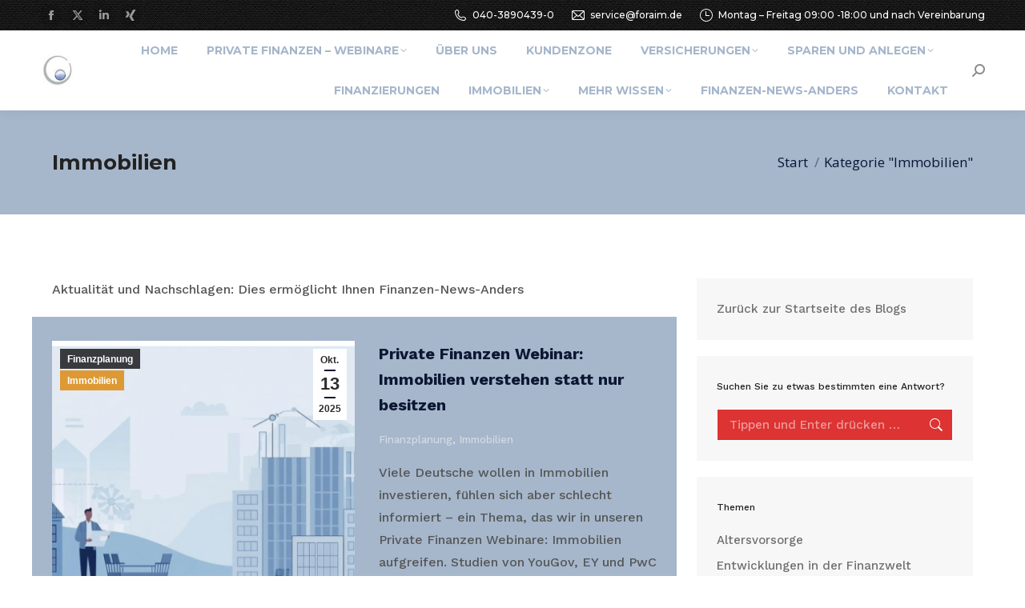

--- FILE ---
content_type: text/html; charset=UTF-8
request_url: https://www.foraim.de/category/immobilien
body_size: 42792
content:
<!DOCTYPE html>
<!--[if !(IE 6) | !(IE 7) | !(IE 8)  ]><!-->
<html lang="de" class="no-js">
<!--<![endif]-->
<head>
	<meta charset="UTF-8" />
				<meta name="viewport" content="width=device-width, initial-scale=1, maximum-scale=1, user-scalable=0"/>
			<meta name="theme-color" content="#0c1732"/>	<link rel="profile" href="https://gmpg.org/xfn/11" />
	<meta name='robots' content='noindex, follow' />

	<!-- This site is optimized with the Yoast SEO plugin v26.6 - https://yoast.com/wordpress/plugins/seo/ -->
	<link media="all" href="https://www.foraim.de/wp-content/cache/autoptimize/css/autoptimize_e15a9e58f99d3ab16faf01c497441e27.css" rel="stylesheet"><title>Immobilien Archive - FORAIM</title>
	<meta property="og:locale" content="de_DE" />
	<meta property="og:type" content="article" />
	<meta property="og:title" content="Immobilien Archive - FORAIM" />
	<meta property="og:url" content="https://www.foraim.de/category/immobilien" />
	<meta property="og:site_name" content="FORAIM" />
	<meta name="twitter:card" content="summary_large_image" />
	<script type="application/ld+json" class="yoast-schema-graph">{"@context":"https://schema.org","@graph":[{"@type":"CollectionPage","@id":"https://www.foraim.de/category/immobilien","url":"https://www.foraim.de/category/immobilien","name":"Immobilien Archive - FORAIM","isPartOf":{"@id":"https://www.foraim.de/#website"},"primaryImageOfPage":{"@id":"https://www.foraim.de/category/immobilien#primaryimage"},"image":{"@id":"https://www.foraim.de/category/immobilien#primaryimage"},"thumbnailUrl":"https://www.foraim.de/wp-content/uploads/2025/10/Design-ohne-Titel9.png","breadcrumb":{"@id":"https://www.foraim.de/category/immobilien#breadcrumb"},"inLanguage":"de"},{"@type":"ImageObject","inLanguage":"de","@id":"https://www.foraim.de/category/immobilien#primaryimage","url":"https://www.foraim.de/wp-content/uploads/2025/10/Design-ohne-Titel9.png","contentUrl":"https://www.foraim.de/wp-content/uploads/2025/10/Design-ohne-Titel9.png","width":1600,"height":896},{"@type":"BreadcrumbList","@id":"https://www.foraim.de/category/immobilien#breadcrumb","itemListElement":[{"@type":"ListItem","position":1,"name":"Startseite","item":"https://www.foraim.de/"},{"@type":"ListItem","position":2,"name":"Immobilien"}]},{"@type":"WebSite","@id":"https://www.foraim.de/#website","url":"https://www.foraim.de/","name":"FORAIM","description":"Finanzen - Organisation - Risikovorsorge - Analyse - Investment - Management","publisher":{"@id":"https://www.foraim.de/#organization"},"potentialAction":[{"@type":"SearchAction","target":{"@type":"EntryPoint","urlTemplate":"https://www.foraim.de/?s={search_term_string}"},"query-input":{"@type":"PropertyValueSpecification","valueRequired":true,"valueName":"search_term_string"}}],"inLanguage":"de"},{"@type":"Organization","@id":"https://www.foraim.de/#organization","name":"FORAIM Finanzmanagement und -Service GmbH","url":"https://www.foraim.de/","logo":{"@type":"ImageObject","inLanguage":"de","@id":"https://www.foraim.de/#/schema/logo/image/","url":"https://www.foraim.de/wp-content/uploads/2020/10/Logo.jpg","contentUrl":"https://www.foraim.de/wp-content/uploads/2020/10/Logo.jpg","width":273,"height":256,"caption":"FORAIM Finanzmanagement und -Service GmbH"},"image":{"@id":"https://www.foraim.de/#/schema/logo/image/"}}]}</script>
	<!-- / Yoast SEO plugin. -->


<link rel='dns-prefetch' href='//www.foraim.de' />
<link rel='dns-prefetch' href='//maps.googleapis.com' />
<link rel="alternate" type="application/rss+xml" title="FORAIM &raquo; Feed" href="https://www.foraim.de/feed" />
<link rel="alternate" type="application/rss+xml" title="FORAIM &raquo; Kommentar-Feed" href="https://www.foraim.de/comments/feed" />
<script consent-skip-blocker="1" data-skip-lazy-load="js-extra" data-noptimize data-cfasync="false">
(function () {
  // Web Font Loader compatibility (https://github.com/typekit/webfontloader)
  var modules = {
    typekit: "https://use.typekit.net",
    google: "https://fonts.googleapis.com/"
  };

  var load = function (config) {
    setTimeout(function () {
      var a = window.consentApi;

      // Only when blocker is active
      if (a) {
        // Iterate all modules and handle in a single `WebFont.load`
        Object.keys(modules).forEach(function (module) {
          var newConfigWithoutOtherModules = JSON.parse(
            JSON.stringify(config)
          );
          Object.keys(modules).forEach(function (toRemove) {
            if (toRemove !== module) {
              delete newConfigWithoutOtherModules[toRemove];
            }
          });

          if (newConfigWithoutOtherModules[module]) {
            a.unblock(modules[module]).then(function () {
              var originalLoad = window.WebFont.load;
              if (originalLoad !== load) {
                originalLoad(newConfigWithoutOtherModules);
              }
            });
          }
        });
      }
    }, 0);
  };

  if (!window.WebFont) {
    window.WebFont = {
      load: load
    };
  }
})();
</script><script consent-skip-blocker="1" data-skip-lazy-load="js-extra" data-noptimize data-cfasync="false">window.gtag && (()=>{gtag('set', 'url_passthrough', false);
gtag('set', 'ads_data_redaction', true);
for (const d of [{"ad_storage":"denied","ad_user_data":"denied","ad_personalization":"denied","analytics_storage":"denied","functionality_storage":"denied","personalization_storage":"denied","security_storage":"denied","wait_for_update":1000}]) {
	gtag('consent', 'default', d);
}})()</script><link rel="preload" href="https://www.foraim.de/wp-content/d2ec1e31dab48442fc401cac0913b7b8/dist/2036824977.js?ver=d0a9e67d7481025d345fb9f698655441" as="script" />
<link rel="preload" href="https://www.foraim.de/wp-content/d2ec1e31dab48442fc401cac0913b7b8/dist/425740866.js?ver=74fbdb39dad32617585001bcb9ba0209" as="script" />
<link rel="preload" href="https://www.foraim.de/wp-content/plugins/real-cookie-banner-pro/public/lib/animate.css/animate.min.css?ver=4.1.1" as="style" />
<link rel="alternate" type="application/rss+xml" title="FORAIM &raquo; Immobilien Kategorie-Feed" href="https://www.foraim.de/category/immobilien/feed" />
<script data-cfasync="false" defer src="https://www.foraim.de/wp-content/d2ec1e31dab48442fc401cac0913b7b8/dist/2036824977.js?ver=d0a9e67d7481025d345fb9f698655441" id="real-cookie-banner-pro-vendor-real-cookie-banner-pro-banner-js"></script>
<script type="application/json" data-skip-lazy-load="js-extra" data-skip-moving="true" data-no-defer nitro-exclude data-alt-type="application/ld+json" data-dont-merge data-wpmeteor-nooptimize="true" data-cfasync="false" id="a963aaef43111bb90af63b927dc709adf1-js-extra">{"slug":"real-cookie-banner-pro","textDomain":"real-cookie-banner","version":"5.2.10","restUrl":"https:\/\/www.foraim.de\/wp-json\/real-cookie-banner\/v1\/","restNamespace":"real-cookie-banner\/v1","restPathObfuscateOffset":"d1264b9f4ba4324f","restRoot":"https:\/\/www.foraim.de\/wp-json\/","restQuery":{"_v":"5.2.10","_locale":"user"},"restNonce":"72baf19e90","restRecreateNonceEndpoint":"https:\/\/www.foraim.de\/wp-admin\/admin-ajax.php?action=rest-nonce","publicUrl":"https:\/\/www.foraim.de\/wp-content\/plugins\/real-cookie-banner-pro\/public\/","chunkFolder":"dist","chunksLanguageFolder":"https:\/\/www.foraim.de\/wp-content\/languages\/mo-cache\/real-cookie-banner-pro\/","chunks":{"chunk-config-tab-blocker.lite.js":["de_DE-83d48f038e1cf6148175589160cda67e","de_DE-e5c2f3318cd06f18a058318f5795a54b","de_DE-76129424d1eb6744d17357561a128725","de_DE-d3d8ada331df664d13fa407b77bc690b"],"chunk-config-tab-blocker.pro.js":["de_DE-ddf5ae983675e7b6eec2afc2d53654a2","de_DE-487d95eea292aab22c80aa3ae9be41f0","de_DE-ab0e642081d4d0d660276c9cebfe9f5d","de_DE-0f5f6074a855fa677e6086b82145bd50"],"chunk-config-tab-consent.lite.js":["de_DE-3823d7521a3fc2857511061e0d660408"],"chunk-config-tab-consent.pro.js":["de_DE-9cb9ecf8c1e8ce14036b5f3a5e19f098"],"chunk-config-tab-cookies.lite.js":["de_DE-1a51b37d0ef409906245c7ed80d76040","de_DE-e5c2f3318cd06f18a058318f5795a54b","de_DE-76129424d1eb6744d17357561a128725"],"chunk-config-tab-cookies.pro.js":["de_DE-572ee75deed92e7a74abba4b86604687","de_DE-487d95eea292aab22c80aa3ae9be41f0","de_DE-ab0e642081d4d0d660276c9cebfe9f5d"],"chunk-config-tab-dashboard.lite.js":["de_DE-f843c51245ecd2b389746275b3da66b6"],"chunk-config-tab-dashboard.pro.js":["de_DE-ae5ae8f925f0409361cfe395645ac077"],"chunk-config-tab-import.lite.js":["de_DE-66df94240f04843e5a208823e466a850"],"chunk-config-tab-import.pro.js":["de_DE-e5fee6b51986d4ff7a051d6f6a7b076a"],"chunk-config-tab-licensing.lite.js":["de_DE-e01f803e4093b19d6787901b9591b5a6"],"chunk-config-tab-licensing.pro.js":["de_DE-4918ea9704f47c2055904e4104d4ffba"],"chunk-config-tab-scanner.lite.js":["de_DE-b10b39f1099ef599835c729334e38429"],"chunk-config-tab-scanner.pro.js":["de_DE-752a1502ab4f0bebfa2ad50c68ef571f"],"chunk-config-tab-settings.lite.js":["de_DE-37978e0b06b4eb18b16164a2d9c93a2c"],"chunk-config-tab-settings.pro.js":["de_DE-e59d3dcc762e276255c8989fbd1f80e3"],"chunk-config-tab-tcf.lite.js":["de_DE-4f658bdbf0aa370053460bc9e3cd1f69","de_DE-e5c2f3318cd06f18a058318f5795a54b","de_DE-d3d8ada331df664d13fa407b77bc690b"],"chunk-config-tab-tcf.pro.js":["de_DE-e1e83d5b8a28f1f91f63b9de2a8b181a","de_DE-487d95eea292aab22c80aa3ae9be41f0","de_DE-0f5f6074a855fa677e6086b82145bd50"]},"others":{"customizeValuesBanner":"{\"layout\":{\"type\":\"dialog\",\"maxHeightEnabled\":false,\"maxHeight\":740,\"dialogMaxWidth\":950,\"dialogPosition\":\"middleCenter\",\"dialogMargin\":[0,0,0,0],\"bannerPosition\":\"bottom\",\"bannerMaxWidth\":1024,\"dialogBorderRadius\":3,\"borderRadius\":5,\"animationIn\":\"slideInUp\",\"animationInDuration\":500,\"animationInOnlyMobile\":true,\"animationOut\":\"none\",\"animationOutDuration\":500,\"animationOutOnlyMobile\":true,\"overlay\":true,\"overlayBg\":\"#000000\",\"overlayBgAlpha\":38,\"overlayBlur\":2},\"decision\":{\"acceptAll\":\"button\",\"acceptEssentials\":\"link\",\"showCloseIcon\":false,\"acceptIndividual\":\"link\",\"buttonOrder\":\"all,essential,save,individual\",\"showGroups\":true,\"groupsFirstView\":false,\"saveButton\":\"always\"},\"design\":{\"bg\":\"#ffffff\",\"textAlign\":\"center\",\"linkTextDecoration\":\"underline\",\"borderWidth\":0,\"borderColor\":\"#ffffff\",\"fontSize\":13,\"fontColor\":\"#2b2b2b\",\"fontInheritFamily\":true,\"fontFamily\":\"Arial, Helvetica, sans-serif\",\"fontWeight\":\"normal\",\"boxShadowEnabled\":true,\"boxShadowOffsetX\":0,\"boxShadowOffsetY\":5,\"boxShadowBlurRadius\":13,\"boxShadowSpreadRadius\":0,\"boxShadowColor\":\"#000000\",\"boxShadowColorAlpha\":20},\"headerDesign\":{\"inheritBg\":true,\"bg\":\"#f4f4f4\",\"inheritTextAlign\":true,\"textAlign\":\"center\",\"padding\":[17,20,15,20],\"logo\":\"\",\"logoRetina\":\"\",\"logoMaxHeight\":40,\"logoPosition\":\"left\",\"logoMargin\":[5,15,5,15],\"fontSize\":20,\"fontColor\":\"#2b2b2b\",\"fontInheritFamily\":true,\"fontFamily\":\"Arial, Helvetica, sans-serif\",\"fontWeight\":\"normal\",\"borderWidth\":1,\"borderColor\":\"#efefef\"},\"bodyDesign\":{\"padding\":[15,20,5,20],\"descriptionInheritFontSize\":true,\"descriptionFontSize\":13,\"dottedGroupsInheritFontSize\":true,\"dottedGroupsFontSize\":13,\"dottedGroupsBulletColor\":\"#a6b6cb\",\"teachingsInheritTextAlign\":true,\"teachingsTextAlign\":\"center\",\"teachingsSeparatorActive\":true,\"teachingsSeparatorWidth\":50,\"teachingsSeparatorHeight\":1,\"teachingsSeparatorColor\":\"#a6b6cb\",\"teachingsInheritFontSize\":false,\"teachingsFontSize\":12,\"teachingsInheritFontColor\":false,\"teachingsFontColor\":\"#0c1732\",\"accordionMargin\":[10,0,5,0],\"accordionPadding\":[5,10,5,10],\"accordionArrowType\":\"outlined\",\"accordionArrowColor\":\"#15779b\",\"accordionBg\":\"#ffffff\",\"accordionActiveBg\":\"#f9f9f9\",\"accordionHoverBg\":\"#efefef\",\"accordionBorderWidth\":1,\"accordionBorderColor\":\"#efefef\",\"accordionTitleFontSize\":12,\"accordionTitleFontColor\":\"#2b2b2b\",\"accordionTitleFontWeight\":\"normal\",\"accordionDescriptionMargin\":[5,0,0,0],\"accordionDescriptionFontSize\":12,\"accordionDescriptionFontColor\":\"#828282\",\"accordionDescriptionFontWeight\":\"normal\",\"acceptAllOneRowLayout\":false,\"acceptAllPadding\":[10,10,10,10],\"acceptAllBg\":\"#0c1732\",\"acceptAllTextAlign\":\"center\",\"acceptAllFontSize\":18,\"acceptAllFontColor\":\"#ffffff\",\"acceptAllFontWeight\":\"normal\",\"acceptAllBorderWidth\":0,\"acceptAllBorderColor\":\"#000000\",\"acceptAllHoverBg\":\"#0c1732\",\"acceptAllHoverFontColor\":\"#ffffff\",\"acceptAllHoverBorderColor\":\"#000000\",\"acceptEssentialsUseAcceptAll\":true,\"acceptEssentialsButtonType\":\"\",\"acceptEssentialsPadding\":[10,10,10,10],\"acceptEssentialsBg\":\"#efefef\",\"acceptEssentialsTextAlign\":\"center\",\"acceptEssentialsFontSize\":16,\"acceptEssentialsFontColor\":\"#0c1732\",\"acceptEssentialsFontWeight\":\"normal\",\"acceptEssentialsBorderWidth\":0,\"acceptEssentialsBorderColor\":\"#000000\",\"acceptEssentialsHoverBg\":\"#e8e8e8\",\"acceptEssentialsHoverFontColor\":\"#0c1732\",\"acceptEssentialsHoverBorderColor\":\"#000000\",\"acceptIndividualPadding\":[5,5,5,5],\"acceptIndividualBg\":\"#ffffff\",\"acceptIndividualTextAlign\":\"center\",\"acceptIndividualFontSize\":15,\"acceptIndividualFontColor\":\"#0c1732\",\"acceptIndividualFontWeight\":\"normal\",\"acceptIndividualBorderWidth\":0,\"acceptIndividualBorderColor\":\"#000000\",\"acceptIndividualHoverBg\":\"#ffffff\",\"acceptIndividualHoverFontColor\":\"#11607d\",\"acceptIndividualHoverBorderColor\":\"#000000\"},\"footerDesign\":{\"poweredByLink\":true,\"inheritBg\":false,\"bg\":\"#fcfcfc\",\"inheritTextAlign\":true,\"textAlign\":\"center\",\"padding\":[10,20,15,20],\"fontSize\":14,\"fontColor\":\"#7c7c7c\",\"fontInheritFamily\":true,\"fontFamily\":\"Arial, Helvetica, sans-serif\",\"fontWeight\":\"normal\",\"hoverFontColor\":\"#2b2b2b\",\"borderWidth\":1,\"borderColor\":\"#efefef\",\"languageSwitcher\":\"flags\"},\"texts\":{\"headline\":\"Privatsph\\u00e4re-Einstellungen\",\"description\":\"Wir verwenden Cookies und \\u00e4hnliche Technologien auf unserer Website und verarbeiten personenbezogene Daten von dir (z.B. IP-Adresse), um z.B. Inhalte und Anzeigen zu personalisieren, Medien von Drittanbietern einzubinden oder Zugriffe auf unsere Website zu analysieren. Die Datenverarbeitung kann auch erst in Folge gesetzter Cookies stattfinden. Wir teilen diese Daten mit Dritten, die wir in den Privatsph\\u00e4re-Einstellungen benennen.<br \\\/><br \\\/>Die Datenverarbeitung kann mit deiner Einwilligung oder auf Basis eines berechtigten Interesses erfolgen, dem du in den Privatsph\\u00e4re-Einstellungen widersprechen kannst. Du hast das Recht, nicht einzuwilligen und deine Einwilligung zu einem sp\\u00e4teren Zeitpunkt zu \\u00e4ndern oder zu widerrufen. Weitere Informationen zur Verwendung deiner Daten findest du in unserer {{privacyPolicy}}Datenschutzerkl\\u00e4rung{{\\\/privacyPolicy}}.\",\"acceptAll\":\"Alle akzeptieren\",\"acceptEssentials\":\"Weiter ohne Einwilligung\",\"acceptIndividual\":\"Privatsph\\u00e4re-Einstellungen individuell festlegen\",\"poweredBy\":\"2\",\"dataProcessingInUnsafeCountries\":\"Einige Services verarbeiten personenbezogene Daten in unsicheren Drittl\\u00e4ndern. Indem du in die Nutzung dieser Services einwilligst, erkl\\u00e4rst du dich auch mit der Verarbeitung deiner Daten in diesen unsicheren Drittl\\u00e4ndern gem\\u00e4\\u00df {{legalBasis}} einverstanden. Dies birgt das Risiko, dass deine Daten von Beh\\u00f6rden zu Kontroll- und \\u00dcberwachungszwecken verarbeitet werden, m\\u00f6glicherweise ohne die M\\u00f6glichkeit eines Rechtsbehelfs.\",\"ageNoticeBanner\":\"Du bist unter {{minAge}} Jahre alt? Dann kannst du nicht in optionale Services einwilligen. Du kannst deine Eltern oder Erziehungsberechtigten bitten, mit dir in diese Services einzuwilligen.\",\"ageNoticeBlocker\":\"Du bist unter {{minAge}} Jahre alt? Leider darfst du in diesen Service nicht selbst einwilligen, um diese Inhalte zu sehen. Bitte deine Eltern oder Erziehungsberechtigten, in den Service mit dir einzuwilligen!\",\"listServicesNotice\":\"Wenn du alle Services akzeptierst, erlaubst du, dass {{services}} geladen werden. Diese sind nach ihrem Zweck in Gruppen {{serviceGroups}} unterteilt (Zugeh\\u00f6rigkeit durch hochgestellte Zahlen gekennzeichnet).\",\"listServicesLegitimateInterestNotice\":\"Au\\u00dferdem werden {{services}} auf der Grundlage eines berechtigten Interesses geladen.\",\"tcfStacksCustomName\":\"Services mit verschiedenen Zwecken au\\u00dferhalb des TCF-Standards\",\"tcfStacksCustomDescription\":\"Services, die Einwilligungen nicht \\u00fcber den TCF-Standard, sondern \\u00fcber andere Technologien teilen. Diese werden nach ihrem Zweck in mehrere Gruppen unterteilt. Einige davon werden aufgrund eines berechtigten Interesses genutzt (z.B. Gefahrenabwehr), andere werden nur mit deiner Einwilligung genutzt. Details zu den einzelnen Gruppen und Zwecken der Services findest du in den individuellen Privatsph\\u00e4re-Einstellungen.\",\"consentForwardingExternalHosts\":\"Deine Einwilligung gilt auch auf {{websites}}.\",\"blockerHeadline\":\"{{name}} aufgrund von Privatsph\\u00e4re-Einstellungen blockiert\",\"blockerLinkShowMissing\":\"Zeige alle Services, in die du noch einwilligen musst\",\"blockerLoadButton\":\"Services akzeptieren und Inhalte laden\",\"blockerAcceptInfo\":\"Wenn du die blockierten Inhalte l\\u00e4dst, werden deine Datenschutzeinstellungen angepasst. Inhalte aus diesem Service werden in Zukunft nicht mehr blockiert.\",\"stickyHistory\":\"Historie der Privatsph\\u00e4re-Einstellungen\",\"stickyRevoke\":\"Einwilligungen widerrufen\",\"stickyRevokeSuccessMessage\":\"Du hast die Einwilligung f\\u00fcr Services mit dessen Cookies und Verarbeitung personenbezogener Daten erfolgreich widerrufen. Die Seite wird jetzt neu geladen!\",\"stickyChange\":\"Privatsph\\u00e4re-Einstellungen \\u00e4ndern\"},\"individualLayout\":{\"inheritDialogMaxWidth\":false,\"dialogMaxWidth\":970,\"inheritBannerMaxWidth\":true,\"bannerMaxWidth\":1980,\"descriptionTextAlign\":\"left\"},\"group\":{\"checkboxBg\":\"#f0f0f0\",\"checkboxBorderWidth\":1,\"checkboxBorderColor\":\"#d2d2d2\",\"checkboxActiveColor\":\"#ffffff\",\"checkboxActiveBg\":\"#15779b\",\"checkboxActiveBorderColor\":\"#11607d\",\"groupInheritBg\":true,\"groupBg\":\"#f4f4f4\",\"groupPadding\":[15,15,15,15],\"groupSpacing\":10,\"groupBorderRadius\":5,\"groupBorderWidth\":1,\"groupBorderColor\":\"#f4f4f4\",\"headlineFontSize\":16,\"headlineFontWeight\":\"normal\",\"headlineFontColor\":\"#2b2b2b\",\"descriptionFontSize\":14,\"descriptionFontColor\":\"#7c7c7c\",\"linkColor\":\"#7c7c7c\",\"linkHoverColor\":\"#2b2b2b\",\"detailsHideLessRelevant\":true},\"saveButton\":{\"useAcceptAll\":true,\"type\":\"button\",\"padding\":[10,10,10,10],\"bg\":\"#efefef\",\"textAlign\":\"center\",\"fontSize\":18,\"fontColor\":\"#0a0a0a\",\"fontWeight\":\"normal\",\"borderWidth\":0,\"borderColor\":\"#000000\",\"hoverBg\":\"#e8e8e8\",\"hoverFontColor\":\"#000000\",\"hoverBorderColor\":\"#000000\"},\"individualTexts\":{\"headline\":\"Individuelle Privatsph\\u00e4re-Einstellungen\",\"description\":\"Wir verwenden Cookies und \\u00e4hnliche Technologien auf unserer Website und verarbeiten personenbezogene Daten von dir (z.B. IP-Adresse), um z.B. Inhalte und Anzeigen zu personalisieren, Medien von Drittanbietern einzubinden oder Zugriffe auf unsere Website zu analysieren. Die Datenverarbeitung kann auch erst in Folge gesetzter Cookies stattfinden. Wir teilen diese Daten mit Dritten, die wir in den Privatsph\\u00e4re-Einstellungen benennen.<br \\\/><br \\\/>Die Datenverarbeitung kann mit deiner Einwilligung oder auf Basis eines berechtigten Interesses erfolgen, dem du in den Privatsph\\u00e4re-Einstellungen widersprechen kannst. Du hast das Recht, nicht einzuwilligen und deine Einwilligung zu einem sp\\u00e4teren Zeitpunkt zu \\u00e4ndern oder zu widerrufen. Weitere Informationen zur Verwendung deiner Daten findest du in unserer {{privacyPolicy}}Datenschutzerkl\\u00e4rung{{\\\/privacyPolicy}}.<br \\\/><br \\\/>Im Folgenden findest du eine \\u00dcbersicht \\u00fcber alle Services, die von dieser Website genutzt werden. Du kannst dir detaillierte Informationen zu jedem Service ansehen und ihm einzeln zustimmen oder von deinem Widerspruchsrecht Gebrauch machen.\",\"save\":\"Individuelle Auswahlen speichern\",\"showMore\":\"Service-Informationen anzeigen\",\"hideMore\":\"Service-Informationen ausblenden\",\"postamble\":\"\"},\"mobile\":{\"enabled\":true,\"maxHeight\":400,\"hideHeader\":false,\"alignment\":\"bottom\",\"scalePercent\":90,\"scalePercentVertical\":-50},\"sticky\":{\"enabled\":false,\"animationsEnabled\":true,\"alignment\":\"left\",\"bubbleBorderRadius\":50,\"icon\":\"fingerprint\",\"iconCustom\":\"\",\"iconCustomRetina\":\"\",\"iconSize\":30,\"iconColor\":\"#ffffff\",\"bubbleMargin\":[10,20,20,20],\"bubblePadding\":15,\"bubbleBg\":\"#15779b\",\"bubbleBorderWidth\":0,\"bubbleBorderColor\":\"#10556f\",\"boxShadowEnabled\":true,\"boxShadowOffsetX\":0,\"boxShadowOffsetY\":2,\"boxShadowBlurRadius\":5,\"boxShadowSpreadRadius\":1,\"boxShadowColor\":\"#105b77\",\"boxShadowColorAlpha\":40,\"bubbleHoverBg\":\"#ffffff\",\"bubbleHoverBorderColor\":\"#000000\",\"hoverIconColor\":\"#000000\",\"hoverIconCustom\":\"\",\"hoverIconCustomRetina\":\"\",\"menuFontSize\":16,\"menuBorderRadius\":5,\"menuItemSpacing\":10,\"menuItemPadding\":[5,10,5,10]},\"customCss\":{\"css\":\"\",\"antiAdBlocker\":\"y\"}}","isPro":true,"showProHints":false,"proUrl":"https:\/\/devowl.io\/de\/go\/real-cookie-banner?source=rcb-lite","showLiteNotice":false,"frontend":{"groups":"[{\"id\":43,\"name\":\"Essenziell\",\"slug\":\"essenziell\",\"description\":\"Essenzielle Services sind f\\u00fcr die grundlegende Funktionalit\\u00e4t der Website erforderlich. Sie enthalten nur technisch notwendige Services. Diesen Services kann nicht widersprochen werden.\",\"isEssential\":true,\"isDefault\":true,\"items\":[{\"id\":5224,\"name\":\"Real Cookie Banner\",\"purpose\":\"Real Cookie Banner bittet Website-Besucher um die Einwilligung zum Setzen von Cookies und zur Verarbeitung personenbezogener Daten. Dazu wird jedem Website-Besucher eine UUID (pseudonyme Identifikation des Nutzers) zugewiesen, die bis zum Ablauf des Cookies zur Speicherung der Einwilligung g\\u00fcltig ist. Cookies werden dazu verwendet, um zu testen, ob Cookies gesetzt werden k\\u00f6nnen, um Referenz auf die dokumentierte Einwilligung zu speichern, um zu speichern, in welche Services aus welchen Service-Gruppen der Besucher eingewilligt hat, und, falls Einwilligung nach dem Transparency & Consent Framework (TCF) eingeholt werden, um die Einwilligungen in TCF Partner, Zwecke, besondere Zwecke, Funktionen und besondere Funktionen zu speichern. Im Rahmen der Darlegungspflicht nach DSGVO wird die erhobene Einwilligung vollumf\\u00e4nglich dokumentiert. Dazu z\\u00e4hlt neben den Services und Service-Gruppen, in welche der Besucher eingewilligt hat, und falls Einwilligung nach dem TCF Standard eingeholt werden, in welche TCF Partner, Zwecke und Funktionen der Besucher eingewilligt hat, alle Einstellungen des Cookie Banners zum Zeitpunkt der Einwilligung als auch die technischen Umst\\u00e4nde (z.B. Gr\\u00f6\\u00dfe des Sichtbereichs bei der Einwilligung) und die Nutzerinteraktionen (z.B. Klick auf Buttons), die zur Einwilligung gef\\u00fchrt haben. Die Einwilligung wird pro Sprache einmal erhoben.\",\"providerContact\":{\"phone\":\"\",\"email\":\"\",\"link\":\"\"},\"isProviderCurrentWebsite\":true,\"provider\":\"foraim\",\"uniqueName\":\"real-cookie-banner\",\"isEmbeddingOnlyExternalResources\":false,\"legalBasis\":\"legal-requirement\",\"dataProcessingInCountries\":[],\"dataProcessingInCountriesSpecialTreatments\":[],\"technicalDefinitions\":[{\"type\":\"http\",\"name\":\"real_cookie_banner*\",\"host\":\".foraim.de\",\"duration\":365,\"durationUnit\":\"d\",\"isSessionDuration\":false,\"purpose\":\"Eindeutiger Identifikator f\\u00fcr die Einwilligung, aber nicht f\\u00fcr den Website-Besucher. Revisionshash f\\u00fcr die Einstellungen des Cookie-Banners (Texte, Farben, Funktionen, Servicegruppen, Dienste, Content Blocker usw.). IDs f\\u00fcr eingewilligte Services und Service-Gruppen.\"},{\"type\":\"http\",\"name\":\"real_cookie_banner*-tcf\",\"host\":\".foraim.de\",\"duration\":365,\"durationUnit\":\"d\",\"isSessionDuration\":false,\"purpose\":\"Im Rahmen von TCF gesammelte Einwilligungen, die im TC-String-Format gespeichert werden, einschlie\\u00dflich TCF-Vendoren, -Zwecke, -Sonderzwecke, -Funktionen und -Sonderfunktionen.\"},{\"type\":\"http\",\"name\":\"real_cookie_banner*-gcm\",\"host\":\".foraim.de\",\"duration\":365,\"durationUnit\":\"d\",\"isSessionDuration\":false,\"purpose\":\"Die im Google Consent Mode gesammelten Einwilligungen in die verschiedenen Einwilligungstypen (Zwecke) werden f\\u00fcr alle mit dem Google Consent Mode kompatiblen Services gespeichert.\"},{\"type\":\"http\",\"name\":\"real_cookie_banner-test\",\"host\":\".foraim.de\",\"duration\":365,\"durationUnit\":\"d\",\"isSessionDuration\":false,\"purpose\":\"Cookie, der gesetzt wurde, um die Funktionalit\\u00e4t von HTTP-Cookies zu testen. Wird sofort nach dem Test gel\\u00f6scht.\"},{\"type\":\"local\",\"name\":\"real_cookie_banner*\",\"host\":\"https:\\\/\\\/www.foraim.de\",\"duration\":1,\"durationUnit\":\"d\",\"isSessionDuration\":false,\"purpose\":\"Eindeutiger Identifikator f\\u00fcr die Einwilligung, aber nicht f\\u00fcr den Website-Besucher. Revisionshash f\\u00fcr die Einstellungen des Cookie-Banners (Texte, Farben, Funktionen, Service-Gruppen, Services, Content Blocker usw.). IDs f\\u00fcr eingewilligte Services und Service-Gruppen. Wird nur solange gespeichert, bis die Einwilligung auf dem Website-Server dokumentiert ist.\"},{\"type\":\"local\",\"name\":\"real_cookie_banner*-tcf\",\"host\":\"https:\\\/\\\/www.foraim.de\",\"duration\":1,\"durationUnit\":\"d\",\"isSessionDuration\":false,\"purpose\":\"Im Rahmen von TCF gesammelte Einwilligungen werden im TC-String-Format gespeichert, einschlie\\u00dflich TCF Vendoren, Zwecke, besondere Zwecke, Funktionen und besondere Funktionen. Wird nur solange gespeichert, bis die Einwilligung auf dem Website-Server dokumentiert ist.\"},{\"type\":\"local\",\"name\":\"real_cookie_banner*-gcm\",\"host\":\"https:\\\/\\\/www.foraim.de\",\"duration\":1,\"durationUnit\":\"d\",\"isSessionDuration\":false,\"purpose\":\"Im Rahmen des Google Consent Mode erfasste Einwilligungen werden f\\u00fcr alle mit dem Google Consent Mode kompatiblen Services in Einwilligungstypen (Zwecke) gespeichert. Wird nur solange gespeichert, bis die Einwilligung auf dem Website-Server dokumentiert ist.\"},{\"type\":\"local\",\"name\":\"real_cookie_banner-consent-queue*\",\"host\":\"https:\\\/\\\/www.foraim.de\",\"duration\":1,\"durationUnit\":\"d\",\"isSessionDuration\":false,\"purpose\":\"Lokale Zwischenspeicherung (Caching) der Auswahl im Cookie-Banner, bis der Server die Einwilligung dokumentiert; Dokumentation periodisch oder bei Seitenwechseln versucht, wenn der Server nicht verf\\u00fcgbar oder \\u00fcberlastet ist.\"}],\"codeDynamics\":[],\"providerPrivacyPolicyUrl\":\"https:\\\/\\\/www.foraim.de\\\/datenschutz\",\"providerLegalNoticeUrl\":\"https:\\\/\\\/www.foraim.de\\\/impressum\",\"tagManagerOptInEventName\":\"\",\"tagManagerOptOutEventName\":\"\",\"googleConsentModeConsentTypes\":[],\"executePriority\":10,\"codeOptIn\":\"\",\"executeCodeOptInWhenNoTagManagerConsentIsGiven\":false,\"codeOptOut\":\"\",\"executeCodeOptOutWhenNoTagManagerConsentIsGiven\":false,\"deleteTechnicalDefinitionsAfterOptOut\":false,\"codeOnPageLoad\":\"\",\"presetId\":\"real-cookie-banner\"}]},{\"id\":44,\"name\":\"Funktional\",\"slug\":\"funktional\",\"description\":\"Funktionale Services sind notwendig, um \\u00fcber die wesentliche Funktionalit\\u00e4t der Website hinausgehende Features wie h\\u00fcbschere Schriftarten, Videowiedergabe oder interaktive Web 2.0-Features bereitzustellen. Inhalte von z.B. Video- und Social Media-Plattformen sind standardm\\u00e4\\u00dfig gesperrt und k\\u00f6nnen zugestimmt werden. Wenn dem Service zugestimmt wird, werden diese Inhalte automatisch ohne weitere manuelle Einwilligung geladen.\",\"isEssential\":false,\"isDefault\":true,\"items\":[{\"id\":5240,\"name\":\"Google Tag Manager\",\"purpose\":\"Google Tag Manager ist ein Dienst zur Verwaltung von Tags, die durch ein bestimmtes Ereignis ausgel\\u00f6st werden, welche ein drittes Script einf\\u00fcgen oder Daten an einen dritten Dienst senden. Auf dem Client-Ger\\u00e4t des Nutzers werden keine Cookies im technischen Sinne gesetzt, aber es werden technische und pers\\u00f6nliche Daten wie z.B. die IP-Adresse vom Client an den Server des Diensteanbieters \\u00fcbertragen, um die Nutzung des Dienstes zu erm\\u00f6glichen.\",\"providerContact\":{\"phone\":\"\",\"email\":\"\",\"link\":\"\"},\"isProviderCurrentWebsite\":false,\"provider\":\"Google Ireland Limited\",\"uniqueName\":\"gtm\",\"isEmbeddingOnlyExternalResources\":true,\"legalBasis\":\"consent\",\"dataProcessingInCountries\":[\"US\"],\"dataProcessingInCountriesSpecialTreatments\":[],\"technicalDefinitions\":[{\"type\":\"http\",\"name\":\"\",\"host\":\"\",\"duration\":0,\"durationUnit\":\"y\",\"isSessionDuration\":false,\"purpose\":\"\"}],\"codeDynamics\":{\"gtmContainerId\":\"GTM-5NKZFQN\"},\"providerPrivacyPolicyUrl\":\"https:\\\/\\\/policies.google.com\\\/privacy\",\"providerLegalNoticeUrl\":\"\",\"tagManagerOptInEventName\":\"\",\"tagManagerOptOutEventName\":\"\",\"googleConsentModeConsentTypes\":[],\"executePriority\":10,\"codeOptIn\":\"base64-encoded:[base64]\",\"executeCodeOptInWhenNoTagManagerConsentIsGiven\":false,\"codeOptOut\":\"\",\"executeCodeOptOutWhenNoTagManagerConsentIsGiven\":false,\"deleteTechnicalDefinitionsAfterOptOut\":false,\"codeOnPageLoad\":\"\",\"presetId\":\"gtm\"},{\"id\":5231,\"name\":\"YouTube\",\"purpose\":\"YouTube erm\\u00f6glicht die direkte Einbettung von auf youtube.com ver\\u00f6ffentlichten Inhalten in Websites. Die Cookies werden verwendet, um besuchte Websites und detaillierte Statistiken \\u00fcber das Nutzerverhalten zu sammeln. Diese Daten k\\u00f6nnen mit den Daten der auf youtube.com und google.com angemeldeten Nutzer verkn\\u00fcpft werden.\",\"providerContact\":{\"phone\":\"\",\"email\":\"\",\"link\":\"\"},\"isProviderCurrentWebsite\":false,\"provider\":\"Google Ireland Limited\",\"uniqueName\":\"youtube\",\"isEmbeddingOnlyExternalResources\":false,\"legalBasis\":\"consent\",\"dataProcessingInCountries\":[\"US\"],\"dataProcessingInCountriesSpecialTreatments\":[],\"technicalDefinitions\":[{\"type\":\"http\",\"name\":\"SIDCC\",\"host\":\".youtube.com\",\"duration\":1,\"durationUnit\":\"y\",\"isSessionDuration\":false,\"purpose\":\"\"},{\"type\":\"http\",\"name\":\"__Secure-3PAPISID\",\"host\":\".youtube.com\",\"duration\":2,\"durationUnit\":\"y\",\"isSessionDuration\":false,\"purpose\":\"\"},{\"type\":\"http\",\"name\":\"__Secure-APISID\",\"host\":\".youtube.com\",\"duration\":1,\"durationUnit\":\"mo\",\"isSessionDuration\":false,\"purpose\":\"\"},{\"type\":\"http\",\"name\":\"SAPISID\",\"host\":\".youtube.com\",\"duration\":2,\"durationUnit\":\"y\",\"isSessionDuration\":false,\"purpose\":\"\"},{\"type\":\"http\",\"name\":\"SSID\",\"host\":\".youtube.com\",\"duration\":2,\"durationUnit\":\"y\",\"isSessionDuration\":false,\"purpose\":\"\"},{\"type\":\"http\",\"name\":\"1P_JAR\",\"host\":\".youtube.com\",\"duration\":1,\"durationUnit\":\"mo\",\"isSessionDuration\":false,\"purpose\":\"\"},{\"type\":\"http\",\"name\":\"SEARCH_SAMESITE\",\"host\":\".youtube.com\",\"duration\":6,\"durationUnit\":\"mo\",\"isSessionDuration\":false,\"purpose\":\"\"},{\"type\":\"http\",\"name\":\"YSC\",\"host\":\".youtube.com\",\"duration\":0,\"durationUnit\":\"y\",\"isSessionDuration\":true,\"purpose\":\"\"},{\"type\":\"http\",\"name\":\"LOGIN_INFO\",\"host\":\".youtube.com\",\"duration\":2,\"durationUnit\":\"y\",\"isSessionDuration\":false,\"purpose\":\"\"},{\"type\":\"http\",\"name\":\"HSID\",\"host\":\".youtube.com\",\"duration\":2,\"durationUnit\":\"y\",\"isSessionDuration\":false,\"purpose\":\"\"},{\"type\":\"http\",\"name\":\"VISITOR_INFO1_LIVE\",\"host\":\".youtube.com\",\"duration\":6,\"durationUnit\":\"mo\",\"isSessionDuration\":false,\"purpose\":\"\"},{\"type\":\"http\",\"name\":\"CONSENT\",\"host\":\".youtube.com\",\"duration\":18,\"durationUnit\":\"y\",\"isSessionDuration\":false,\"purpose\":\"\"},{\"type\":\"http\",\"name\":\"__Secure-SSID\",\"host\":\".youtube.com\",\"duration\":1,\"durationUnit\":\"mo\",\"isSessionDuration\":false,\"purpose\":\"\"},{\"type\":\"http\",\"name\":\"__Secure-HSID\",\"host\":\".youtube.com\",\"duration\":1,\"durationUnit\":\"mo\",\"isSessionDuration\":false,\"purpose\":\"\"},{\"type\":\"http\",\"name\":\"APISID\",\"host\":\".youtube.com\",\"duration\":2,\"durationUnit\":\"y\",\"isSessionDuration\":false,\"purpose\":\"\"},{\"type\":\"http\",\"name\":\"__Secure-3PSID\",\"host\":\".youtube.com\",\"duration\":2,\"durationUnit\":\"y\",\"isSessionDuration\":false,\"purpose\":\"\"},{\"type\":\"http\",\"name\":\"PREF\",\"host\":\".youtube.com\",\"duration\":8,\"durationUnit\":\"mo\",\"isSessionDuration\":false,\"purpose\":\"\"},{\"type\":\"http\",\"name\":\"SID\",\"host\":\".youtube.com\",\"duration\":2,\"durationUnit\":\"y\",\"isSessionDuration\":false,\"purpose\":\"\"},{\"type\":\"http\",\"name\":\"s_gl\",\"host\":\".youtube.com\",\"duration\":0,\"durationUnit\":\"y\",\"isSessionDuration\":true,\"purpose\":\"\"},{\"type\":\"http\",\"name\":\"SIDCC\",\"host\":\".google.com\",\"duration\":1,\"durationUnit\":\"y\",\"isSessionDuration\":false,\"purpose\":\"\"},{\"type\":\"http\",\"name\":\"__Secure-3PAPISID\",\"host\":\".google.com\",\"duration\":2,\"durationUnit\":\"y\",\"isSessionDuration\":false,\"purpose\":\"\"},{\"type\":\"http\",\"name\":\"SAPISID\",\"host\":\".google.com\",\"duration\":2,\"durationUnit\":\"y\",\"isSessionDuration\":false,\"purpose\":\"\"},{\"type\":\"http\",\"name\":\"APISID\",\"host\":\".google.com\",\"duration\":2,\"durationUnit\":\"y\",\"isSessionDuration\":false,\"purpose\":\"\"},{\"type\":\"http\",\"name\":\"SSID\",\"host\":\".google.com\",\"duration\":2,\"durationUnit\":\"y\",\"isSessionDuration\":false,\"purpose\":\"\"},{\"type\":\"http\",\"name\":\"HSID\",\"host\":\".google.com\",\"duration\":2,\"durationUnit\":\"y\",\"isSessionDuration\":false,\"purpose\":\"\"},{\"type\":\"http\",\"name\":\"__Secure-3PSID\",\"host\":\".google.com\",\"duration\":2,\"durationUnit\":\"y\",\"isSessionDuration\":false,\"purpose\":\"\"},{\"type\":\"http\",\"name\":\"SID\",\"host\":\".google.com\",\"duration\":2,\"durationUnit\":\"y\",\"isSessionDuration\":false,\"purpose\":\"\"},{\"type\":\"http\",\"name\":\"CONSENT\",\"host\":\".google.com\",\"duration\":18,\"durationUnit\":\"y\",\"isSessionDuration\":false,\"purpose\":\"\"},{\"type\":\"http\",\"name\":\"NID\",\"host\":\".google.com\",\"duration\":6,\"durationUnit\":\"mo\",\"isSessionDuration\":false,\"purpose\":\"\"},{\"type\":\"http\",\"name\":\"1P_JAR\",\"host\":\".google.com\",\"duration\":1,\"durationUnit\":\"mo\",\"isSessionDuration\":false,\"purpose\":\"\"},{\"type\":\"http\",\"name\":\"DV\",\"host\":\"www.google.com\",\"duration\":1,\"durationUnit\":\"m\",\"isSessionDuration\":false,\"purpose\":\"\"}],\"codeDynamics\":[],\"providerPrivacyPolicyUrl\":\"https:\\\/\\\/policies.google.com\\\/privacy\",\"providerLegalNoticeUrl\":\"\",\"tagManagerOptInEventName\":\"\",\"tagManagerOptOutEventName\":\"\",\"googleConsentModeConsentTypes\":[],\"executePriority\":10,\"codeOptIn\":\"\",\"executeCodeOptInWhenNoTagManagerConsentIsGiven\":false,\"codeOptOut\":\"\",\"executeCodeOptOutWhenNoTagManagerConsentIsGiven\":false,\"deleteTechnicalDefinitionsAfterOptOut\":false,\"codeOnPageLoad\":\"\",\"presetId\":\"youtube\"},{\"id\":5227,\"name\":\"Google Fonts\",\"purpose\":\"Google Fonts ist ein Dienst, der Schriften, die nicht auf dem Client-Ger\\u00e4t des Nutzers installiert sind, herunterl\\u00e4dt und in die Website einbettet. Auf dem Client-Ger\\u00e4t des Nutzers werden keine Cookies im technischen Sinne gesetzt, aber es werden technische und pers\\u00f6nliche Daten wie z.B. die IP-Adresse vom Client an den Server des Dienstanbieters \\u00fcbertragen, um die Nutzung des Dienstes zu erm\\u00f6glichen.\",\"providerContact\":{\"phone\":\"\",\"email\":\"\",\"link\":\"\"},\"isProviderCurrentWebsite\":false,\"provider\":\"Google Ireland Limited\",\"uniqueName\":\"google-fonts\",\"isEmbeddingOnlyExternalResources\":true,\"legalBasis\":\"consent\",\"dataProcessingInCountries\":[\"US\"],\"dataProcessingInCountriesSpecialTreatments\":[],\"technicalDefinitions\":[{\"type\":\"http\",\"name\":\"\",\"host\":\"\",\"duration\":0,\"durationUnit\":\"y\",\"isSessionDuration\":false,\"purpose\":\"\"}],\"codeDynamics\":[],\"providerPrivacyPolicyUrl\":\"https:\\\/\\\/policies.google.com\\\/privacy\",\"providerLegalNoticeUrl\":\"https:\\\/\\\/www.google.de\\\/contact\\\/impressum.html\",\"tagManagerOptInEventName\":\"\",\"tagManagerOptOutEventName\":\"\",\"googleConsentModeConsentTypes\":[],\"executePriority\":10,\"codeOptIn\":\"\",\"executeCodeOptInWhenNoTagManagerConsentIsGiven\":false,\"codeOptOut\":\"\",\"executeCodeOptOutWhenNoTagManagerConsentIsGiven\":false,\"deleteTechnicalDefinitionsAfterOptOut\":false,\"codeOnPageLoad\":\"base64-encoded:[base64]\",\"presetId\":\"google-fonts\"}]},{\"id\":45,\"name\":\"Statistik\",\"slug\":\"statistik\",\"description\":\"Statistik-Services werden ben\\u00f6tigt, um pseudonymisierte Daten \\u00fcber die Besucher der Website zu sammeln. Die Daten erm\\u00f6glichen es uns, die Besucher besser zu verstehen und die Website zu optimieren.\",\"isEssential\":false,\"isDefault\":true,\"items\":[{\"id\":5241,\"name\":\"Google Analytics\",\"purpose\":\"Google Analytics ist ein Dienst zur Erstellung detaillierter Statistiken zum Nutzerverhalten auf der Website. Die Cookies werden verwendet, um Benutzer zu unterscheiden, kampagnenbezogene Informationen f\\u00fcr und von dem Benutzer zu speichern und um Daten aus mehreren Seitenaufrufen zu verkn\\u00fcpfen.\",\"providerContact\":{\"phone\":\"\",\"email\":\"\",\"link\":\"\"},\"isProviderCurrentWebsite\":false,\"provider\":\"Google Ireland Limited\",\"uniqueName\":\"google-analytics-analytics-5\",\"isEmbeddingOnlyExternalResources\":false,\"legalBasis\":\"consent\",\"dataProcessingInCountries\":[\"US\"],\"dataProcessingInCountriesSpecialTreatments\":[],\"technicalDefinitions\":[{\"type\":\"http\",\"name\":\"_ga\",\"host\":\".foraim.de\",\"duration\":2,\"durationUnit\":\"y\",\"isSessionDuration\":false,\"purpose\":\"\"},{\"type\":\"http\",\"name\":\"_ga_*\",\"host\":\".foraim.de\",\"duration\":2,\"durationUnit\":\"y\",\"isSessionDuration\":false,\"purpose\":\"\"}],\"codeDynamics\":{\"gaMeasurementId\":\"G-LT00XMQQP6\"},\"providerPrivacyPolicyUrl\":\"https:\\\/\\\/policies.google.com\\\/privacy\",\"providerLegalNoticeUrl\":\"\",\"tagManagerOptInEventName\":\"ga-opt-in\",\"tagManagerOptOutEventName\":\"ga-opt-out\",\"googleConsentModeConsentTypes\":[],\"executePriority\":10,\"codeOptIn\":\"base64-encoded:[base64]\",\"executeCodeOptInWhenNoTagManagerConsentIsGiven\":true,\"codeOptOut\":\"\",\"executeCodeOptOutWhenNoTagManagerConsentIsGiven\":true,\"deleteTechnicalDefinitionsAfterOptOut\":true,\"codeOnPageLoad\":\"\",\"presetId\":\"google-analytics-analytics-4\"}]},{\"id\":46,\"name\":\"Marketing\",\"slug\":\"marketing\",\"description\":\"Marketing Services werden von uns und Dritten genutzt, um das Verhalten einzelner Nutzer aufzuzeichnen, die gesammelten Daten zu analysieren und z.B. personalisierte Werbung anzuzeigen. Diese Services erm\\u00f6glichen es uns, Nutzer \\u00fcber mehrere Websites hinweg zu verfolgen.\",\"isEssential\":false,\"isDefault\":true,\"items\":[{\"id\":5347,\"name\":\"Google Ads\",\"purpose\":\"Google Ads Conversation Tracking verfolgt die Conversion Rate und den Erfolg von Google Ads Kampagnen. Dabei werden Cookies verwendet, um Nutzer zu differenzieren und ihr Verhalten auf der Seite detailliert zu verfolgen und diese Daten mit Werbedaten aus dem Google Ads-Werbenetzwerk zu verkn\\u00fcpfen. Dar\\u00fcber hinaus werden die Daten f\\u00fcr das sogenannte \\\"Remarketing\\\" verwendet, um Nutzern, die bereits auf eine unserer Anzeigen innerhalb des Google Ads-Netzwerks geklickt haben, erneut gezielte Werbung anzuzeigen. Diese Daten k\\u00f6nnen mit Daten \\u00fcber Nutzer verkn\\u00fcpft werden, die sich in ihren Google-Konten auf google.com oder einer lokalisierten Version von Google angemeldet haben.\",\"providerContact\":{\"phone\":\"\",\"email\":\"\",\"link\":\"\"},\"isProviderCurrentWebsite\":false,\"provider\":\"Google Ireland Limited\",\"uniqueName\":\"google-ads-conversion-tracking\",\"isEmbeddingOnlyExternalResources\":false,\"legalBasis\":\"consent\",\"dataProcessingInCountries\":[\"US\"],\"dataProcessingInCountriesSpecialTreatments\":[\"standard-contractual-clauses\"],\"technicalDefinitions\":[{\"type\":\"http\",\"name\":\"1P_JAR\",\"host\":\".google.com\",\"duration\":1,\"durationUnit\":\"mo\",\"isSessionDuration\":false,\"purpose\":\"\"},{\"type\":\"http\",\"name\":\"CONSENT\",\"host\":\".google.com\",\"duration\":18,\"durationUnit\":\"y\",\"isSessionDuration\":false,\"purpose\":\"\"},{\"type\":\"http\",\"name\":\"test_cookie\",\"host\":\".doubleclick.net\",\"duration\":1,\"durationUnit\":\"d\",\"isSessionDuration\":false,\"purpose\":\"\"},{\"type\":\"http\",\"name\":\"IDE\",\"host\":\".doubleclick.net\",\"duration\":1,\"durationUnit\":\"y\",\"isSessionDuration\":false,\"purpose\":\"\"},{\"type\":\"http\",\"name\":\"_gcl_au\",\"host\":\".foraim.de\",\"duration\":3,\"durationUnit\":\"mo\",\"isSessionDuration\":false,\"purpose\":\"\"}],\"codeDynamics\":{\"gAdsId\":\"AW-11105966267\"},\"providerPrivacyPolicyUrl\":\"https:\\\/\\\/policies.google.com\\\/privacy\",\"providerLegalNoticeUrl\":\"\",\"tagManagerOptInEventName\":\"gads-opt-in\",\"tagManagerOptOutEventName\":\"gads-opt-out\",\"googleConsentModeConsentTypes\":[],\"executePriority\":10,\"codeOptIn\":\"base64-encoded:[base64]\",\"executeCodeOptInWhenNoTagManagerConsentIsGiven\":false,\"codeOptOut\":\"\",\"executeCodeOptOutWhenNoTagManagerConsentIsGiven\":false,\"deleteTechnicalDefinitionsAfterOptOut\":true,\"codeOnPageLoad\":\"\",\"presetId\":\"google-ads-conversion-tracking\"},{\"id\":5238,\"name\":\"Google Analytics\",\"purpose\":\"Google Analytics ist ein Dienst zur Erstellung detaillierter Statistiken zum Nutzerverhalten auf der Website. Die Cookies werden verwendet, um Benutzer zu unterscheiden, kampagnenbezogene Informationen f\\u00fcr und von dem Benutzer zu speichern und um Daten aus mehreren Seitenaufrufen zu verkn\\u00fcpfen.\",\"providerContact\":{\"phone\":\"\",\"email\":\"\",\"link\":\"\"},\"isProviderCurrentWebsite\":false,\"provider\":\"Google Ireland Limited\",\"uniqueName\":\"google-analytics-analytics-4\",\"isEmbeddingOnlyExternalResources\":false,\"legalBasis\":\"consent\",\"dataProcessingInCountries\":[\"DE\"],\"dataProcessingInCountriesSpecialTreatments\":[],\"technicalDefinitions\":[{\"type\":\"http\",\"name\":\"_ga\",\"host\":\".foraim.de\",\"duration\":2,\"durationUnit\":\"y\",\"isSessionDuration\":false,\"purpose\":\"\"},{\"type\":\"http\",\"name\":\"_ga_*\",\"host\":\".foraim.de\",\"duration\":2,\"durationUnit\":\"y\",\"isSessionDuration\":false,\"purpose\":\"\"}],\"codeDynamics\":[],\"providerPrivacyPolicyUrl\":\"https:\\\/\\\/policies.google.com\\\/privacy\",\"providerLegalNoticeUrl\":\"\",\"tagManagerOptInEventName\":\"\",\"tagManagerOptOutEventName\":\"\",\"googleConsentModeConsentTypes\":[],\"executePriority\":10,\"codeOptIn\":\"base64-encoded:[base64]\",\"executeCodeOptInWhenNoTagManagerConsentIsGiven\":true,\"codeOptOut\":\"\",\"executeCodeOptOutWhenNoTagManagerConsentIsGiven\":true,\"deleteTechnicalDefinitionsAfterOptOut\":true,\"codeOnPageLoad\":\"\",\"presetId\":\"google-analytics-analytics-4\"},{\"id\":5229,\"name\":\"MailPoet\",\"purpose\":\"MailPoet ist eine Marketingplattform, die es uns erm\\u00f6glicht, Zielgruppen zu differenzieren und Marketingnachrichten per E-Mail zu versenden. Cookies werden verwendet, um sich zu merken, welche Aufforderungen zum Abonnieren des z. B. Newsletters angezeigt und geschlossen wurden.\",\"providerContact\":{\"phone\":\"\",\"email\":\"\",\"link\":\"\"},\"isProviderCurrentWebsite\":true,\"provider\":\"foraim\",\"uniqueName\":\"mailpoet\",\"isEmbeddingOnlyExternalResources\":false,\"legalBasis\":\"consent\",\"dataProcessingInCountries\":[],\"dataProcessingInCountriesSpecialTreatments\":[],\"technicalDefinitions\":[{\"type\":\"http\",\"name\":\"popup_form_dismissed\",\"host\":\"www.foraim.de\",\"duration\":1,\"durationUnit\":\"y\",\"isSessionDuration\":false,\"purpose\":\"\"}],\"codeDynamics\":[],\"providerPrivacyPolicyUrl\":\"https:\\\/\\\/www.mailpoet.com\\\/privacy-notice\\\/\",\"providerLegalNoticeUrl\":\"https:\\\/\\\/www.mailpoet.com\\\/privacy-notice\\\/\",\"tagManagerOptInEventName\":\"\",\"tagManagerOptOutEventName\":\"\",\"googleConsentModeConsentTypes\":[],\"executePriority\":10,\"codeOptIn\":\"\",\"executeCodeOptInWhenNoTagManagerConsentIsGiven\":false,\"codeOptOut\":\"\",\"executeCodeOptOutWhenNoTagManagerConsentIsGiven\":false,\"deleteTechnicalDefinitionsAfterOptOut\":true,\"codeOnPageLoad\":\"\",\"presetId\":\"mailpoet\"}]}]","links":[{"id":5360,"label":"Datenschutzerkl\u00e4rung","pageType":"privacyPolicy","isExternalUrl":false,"pageId":1779,"url":"https:\/\/www.foraim.de\/datenschutz","hideCookieBanner":true,"isTargetBlank":true},{"id":5361,"label":"Impressum","pageType":"legalNotice","isExternalUrl":false,"pageId":1770,"url":"https:\/\/www.foraim.de\/impressum","hideCookieBanner":true,"isTargetBlank":true}],"websiteOperator":{"address":"Rothenbaumchaussee 3 20148 Hamburg","country":"DE","contactEmail":"base64-encoded:d29sZmdhbmcuZ2llcmxzQGZvcmFpbS5kZQ==","contactPhone":"040-3890439-0","contactFormUrl":"https:\/\/www.foraim.de\/kontakt"},"blocker":[{"id":5232,"name":"YouTube","description":"Bitte erlauben Sie das Laden von Youtube um das Video anzuschauen.","rules":["*youtube.com*","*youtu.be*","*youtube-nocookie.com*","*ytimg.com*","*apis.google.com\/js\/platform.js*","div[class*=\"g-ytsubscribe\"]","*youtube.com\/subscribe_embed*","div[data-settings:matchesUrl()]","script[id=\"uael-video-subscribe-js\"]","div[class*=\"elementor-widget-premium-addon-video-box\"][data-settings*=\"youtube\"]","div[class*=\"td_wrapper_playlist_player_youtube\"]","*wp-content\/plugins\/wp-youtube-lyte\/lyte\/lyte-min.js*","*wp-content\/plugins\/youtube-embed-plus\/scripts\/*","*wp-content\/plugins\/youtube-embed-plus-pro\/scripts\/*","div[id^=\"epyt_gallery\"]","div[class*=\"tcb-yt-bg\"]","a[href*=\"youtube.com\"][rel=\"wp-video-lightbox\"]","lite-youtube[videoid]","a[href*=\"youtube.com\"][class*=\"awb-lightbox\"]","div[data-elementor-lightbox*=\"youtube.com\"]","div[class*=\"w-video\"][onclick*=\"youtube.com\"]","new OUVideo({*type:*yt","*\/wp-content\/plugins\/streamtube-core\/public\/assets\/vendor\/video.js\/youtube*","video-js[data-setup:matchesUrl()][data-player-id]","a[data-youtube:delegateClick()]"],"criteria":"services","tcfVendors":[],"tcfPurposes":[],"services":[5231],"isVisual":true,"visualType":"hero","visualMediaThumbnail":"0","visualContentType":"video-player","isVisualDarkMode":false,"visualBlur":10,"visualDownloadThumbnail":true,"visualHeroButtonText":"","shouldForceToShowVisual":false,"presetId":"youtube","visualThumbnail":{"url":"https:\/\/www.foraim.de\/wp-content\/plugins\/real-cookie-banner-pro\/public\/images\/visual-content-blocker\/video-player-light.svg","width":580,"height":326,"hide":["overlay"],"titleType":"center"}},{"id":5230,"name":"MailPoet","description":"","rules":["*\/wp-content\/plugins\/mailpoet\/assets\/dist\/js\/*","*\/wp-content\/plugins\/mailpoet-premium\/assets\/dist\/js\/*","div[class*=\"mailpoet_form\"]"],"criteria":"services","tcfVendors":[],"tcfPurposes":[],"services":[5229],"isVisual":true,"visualType":"default","visualMediaThumbnail":"0","visualContentType":"generic","isVisualDarkMode":false,"visualBlur":0,"visualDownloadThumbnail":false,"visualHeroButtonText":"","shouldForceToShowVisual":false,"presetId":"mailpoet","visualThumbnail":{"url":"https:\/\/www.foraim.de\/wp-content\/plugins\/real-cookie-banner-pro\/public\/images\/visual-content-blocker\/generic-light.svg","width":580,"height":326,"hide":["overlay"],"titleType":"center"}},{"id":5228,"name":"Google Fonts","description":"","rules":["*fonts.googleapis.com*","*ajax.googleapis.com\/ajax\/libs\/webfont\/*\/webfont.js*","*fonts.gstatic.com*","*WebFont.load*google*","WebFontConfig*google*"],"criteria":"services","tcfVendors":[],"tcfPurposes":[1],"services":[5227],"isVisual":false,"visualType":"default","visualMediaThumbnail":"0","visualContentType":"","isVisualDarkMode":false,"visualBlur":0,"visualDownloadThumbnail":false,"visualHeroButtonText":"","shouldForceToShowVisual":false,"presetId":"google-fonts","visualThumbnail":null}],"languageSwitcher":[],"predefinedDataProcessingInSafeCountriesLists":{"GDPR":["AT","BE","BG","HR","CY","CZ","DK","EE","FI","FR","DE","GR","HU","IE","IS","IT","LI","LV","LT","LU","MT","NL","NO","PL","PT","RO","SK","SI","ES","SE"],"DSG":["CH"],"GDPR+DSG":[],"ADEQUACY_EU":["AD","AR","CA","FO","GG","IL","IM","JP","JE","NZ","KR","CH","GB","UY","US"],"ADEQUACY_CH":["DE","AD","AR","AT","BE","BG","CA","CY","HR","DK","ES","EE","FI","FR","GI","GR","GG","HU","IM","FO","IE","IS","IL","IT","JE","LV","LI","LT","LU","MT","MC","NO","NZ","NL","PL","PT","CZ","RO","GB","SK","SI","SE","UY","US"]},"decisionCookieName":"real_cookie_banner-v:3_blog:1_path:84d441a","revisionHash":"d9d5b3e98c2ab573ddc2234f6adf2824","territorialLegalBasis":["gdpr-eprivacy"],"setCookiesViaManager":"googleTagManager","isRespectDoNotTrack":false,"failedConsentDocumentationHandling":"essentials","isAcceptAllForBots":true,"isDataProcessingInUnsafeCountries":false,"isAgeNotice":false,"ageNoticeAgeLimit":16,"isListServicesNotice":true,"isBannerLessConsent":false,"isTcf":false,"isGcm":true,"isGcmListPurposes":true,"hasLazyData":false},"anonymousContentUrl":"https:\/\/www.foraim.de\/wp-content\/d2ec1e31dab48442fc401cac0913b7b8\/dist\/","anonymousHash":"d2ec1e31dab48442fc401cac0913b7b8","hasDynamicPreDecisions":false,"isLicensed":true,"isDevLicense":false,"multilingualSkipHTMLForTag":"","isCurrentlyInTranslationEditorPreview":false,"defaultLanguage":"","currentLanguage":"","activeLanguages":[],"context":"","iso3166OneAlpha2":{"AF":"Afghanistan","AL":"Albanien","DZ":"Algerien","AS":"Amerikanisch-Samoa","AD":"Andorra","AO":"Angola","AI":"Anguilla","AQ":"Antarktis","AG":"Antigua und Barbuda","AR":"Argentinien","AM":"Armenien","AW":"Aruba","AZ":"Aserbaidschan","AU":"Australien","BS":"Bahamas","BH":"Bahrain","BD":"Bangladesch","BB":"Barbados","BY":"Belarus","BE":"Belgien","BZ":"Belize","BJ":"Benin","BM":"Bermuda","BT":"Bhutan","BO":"Bolivien","BA":"Bosnien und Herzegowina","BW":"Botswana","BV":"Bouvetinsel","BR":"Brasilien","IO":"Britisches Territorium im Indischen Ozean","BN":"Brunei Darussalam","BG":"Bulgarien","BF":"Burkina Faso","BI":"Burundi","CL":"Chile","CN":"China","CK":"Cookinseln","CR":"Costa Rica","CW":"Cura\u00e7ao","DE":"Deutschland","LA":"Die Laotische Demokratische Volksrepublik","DM":"Dominica","DO":"Dominikanische Republik","DJ":"Dschibuti","DK":"D\u00e4nemark","EC":"Ecuador","SV":"El Salvador","ER":"Eritrea","EE":"Estland","FK":"Falklandinseln (Malwinen)","FJ":"Fidschi","FI":"Finnland","FR":"Frankreich","GF":"Franz\u00f6sisch-Guayana","PF":"Franz\u00f6sisch-Polynesien","TF":"Franz\u00f6sische S\u00fcd- und Antarktisgebiete","FO":"F\u00e4r\u00f6er Inseln","FM":"F\u00f6derierte Staaten von Mikronesien","GA":"Gabun","GM":"Gambia","GE":"Georgien","GH":"Ghana","GI":"Gibraltar","GD":"Grenada","GR":"Griechenland","GL":"Gr\u00f6nland","GP":"Guadeloupe","GU":"Guam","GT":"Guatemala","GG":"Guernsey","GN":"Guinea","GW":"Guinea-Bissau","GY":"Guyana","HT":"Haiti","HM":"Heard und die McDonaldinseln","VA":"Heiliger Stuhl (Staat Vatikanstadt)","HN":"Honduras","HK":"Hong Kong","IN":"Indien","ID":"Indonesien","IQ":"Irak","IE":"Irland","IR":"Islamische Republik Iran","IS":"Island","IM":"Isle of Man","IL":"Israel","IT":"Italien","JM":"Jamaika","JP":"Japan","YE":"Jemen","JE":"Jersey","JO":"Jordanien","VG":"Jungferninseln, Britisch","VI":"Jungferninseln, U.S.","KY":"Kaimaninseln","KH":"Kambodscha","CM":"Kamerun","CA":"Kanada","CV":"Kap Verde","BQ":"Karibischen Niederlande","KZ":"Kasachstan","QA":"Katar","KE":"Kenia","KG":"Kirgisistan","KI":"Kiribati","UM":"Kleinere Inselbesitzungen der Vereinigten Staaten","CC":"Kokosinseln","CO":"Kolumbien","KM":"Komoren","CG":"Kongo","CD":"Kongo, Demokratische Republik","KR":"Korea","XK":"Kosovo","HR":"Kroatien","CU":"Kuba","KW":"Kuwait","LS":"Lesotho","LV":"Lettland","LB":"Libanon","LR":"Liberia","LY":"Libysch-Arabische Dschamahirija","LI":"Liechtenstein","LT":"Litauen","LU":"Luxemburg","MO":"Macao","MG":"Madagaskar","MW":"Malawi","MY":"Malaysia","MV":"Malediven","ML":"Mali","MT":"Malta","MA":"Marokko","MH":"Marshallinseln","MQ":"Martinique","MR":"Mauretanien","MU":"Mauritius","YT":"Mayotte","MK":"Mazedonien","MX":"Mexiko","MD":"Moldawien","MC":"Monaco","MN":"Mongolei","ME":"Montenegro","MS":"Montserrat","MZ":"Mosambik","MM":"Myanmar","NA":"Namibia","NR":"Nauru","NP":"Nepal","NC":"Neukaledonien","NZ":"Neuseeland","NI":"Nicaragua","NL":"Niederlande","AN":"Niederl\u00e4ndische Antillen","NE":"Niger","NG":"Nigeria","NU":"Niue","KP":"Nordkorea","NF":"Norfolkinsel","NO":"Norwegen","MP":"N\u00f6rdliche Marianen","OM":"Oman","PK":"Pakistan","PW":"Palau","PS":"Pal\u00e4stinensisches Gebiet, besetzt","PA":"Panama","PG":"Papua-Neuguinea","PY":"Paraguay","PE":"Peru","PH":"Philippinen","PN":"Pitcairn","PL":"Polen","PT":"Portugal","PR":"Puerto Rico","CI":"Republik C\u00f4te d'Ivoire","RW":"Ruanda","RO":"Rum\u00e4nien","RU":"Russische F\u00f6deration","RE":"R\u00e9union","BL":"Saint Barth\u00e9l\u00e9my","PM":"Saint Pierre und Miquelo","SB":"Salomonen","ZM":"Sambia","WS":"Samoa","SM":"San Marino","SH":"Sankt Helena","MF":"Sankt Martin","SA":"Saudi-Arabien","SE":"Schweden","CH":"Schweiz","SN":"Senegal","RS":"Serbien","SC":"Seychellen","SL":"Sierra Leone","ZW":"Simbabwe","SG":"Singapur","SX":"Sint Maarten","SK":"Slowakei","SI":"Slowenien","SO":"Somalia","ES":"Spanien","LK":"Sri Lanka","KN":"St. Kitts und Nevis","LC":"St. Lucia","VC":"St. Vincent und Grenadinen","SD":"Sudan","SR":"Surinam","SJ":"Svalbard und Jan Mayen","SZ":"Swasiland","SY":"Syrische Arabische Republik","ST":"S\u00e3o Tom\u00e9 und Pr\u00edncipe","ZA":"S\u00fcdafrika","GS":"S\u00fcdgeorgien und die S\u00fcdlichen Sandwichinseln","SS":"S\u00fcdsudan","TJ":"Tadschikistan","TW":"Taiwan","TZ":"Tansania","TH":"Thailand","TL":"Timor-Leste","TG":"Togo","TK":"Tokelau","TO":"Tonga","TT":"Trinidad und Tobago","TD":"Tschad","CZ":"Tschechische Republik","TN":"Tunesien","TM":"Turkmenistan","TC":"Turks- und Caicosinseln","TV":"Tuvalu","TR":"T\u00fcrkei","UG":"Uganda","UA":"Ukraine","HU":"Ungarn","UY":"Uruguay","UZ":"Usbekistan","VU":"Vanuatu","VE":"Venezuela","AE":"Vereinigte Arabische Emirate","US":"Vereinigte Staaten","GB":"Vereinigtes K\u00f6nigreich","VN":"Vietnam","WF":"Wallis und Futuna","CX":"Weihnachtsinsel","EH":"Westsahara","CF":"Zentralafrikanische Republik","CY":"Zypern","EG":"\u00c4gypten","GQ":"\u00c4quatorialguinea","ET":"\u00c4thiopien","AX":"\u00c5land Inseln","AT":"\u00d6sterreich"},"visualParentSelectors":{".et_pb_video_box":1,".et_pb_video_slider:has(>.et_pb_slider_carousel %s)":"self",".ast-oembed-container":1,".wpb_video_wrapper":1,".gdlr-core-pbf-background-wrap":1},"isPreventPreDecision":false,"isInvalidateImplicitUserConsent":false,"dependantVisibilityContainers":["[role=\"tabpanel\"]",".eael-tab-content-item",".wpcs_content_inner",".op3-contenttoggleitem-content",".op3-popoverlay-content",".pum-overlay","[data-elementor-type=\"popup\"]",".wp-block-ub-content-toggle-accordion-content-wrap",".w-popup-wrap",".oxy-lightbox_inner[data-inner-content=true]",".oxy-pro-accordion_body",".oxy-tab-content",".kt-accordion-panel",".vc_tta-panel-body",".mfp-hide","div[id^=\"tve_thrive_lightbox_\"]",".brxe-xpromodalnestable",".evcal_eventcard",".divioverlay",".et_pb_toggle_content"],"disableDeduplicateExceptions":[".et_pb_video_slider"],"bannerDesignVersion":12,"bannerI18n":{"showMore":"Mehr anzeigen","hideMore":"Verstecken","showLessRelevantDetails":"Weitere Details anzeigen (%s)","hideLessRelevantDetails":"Weitere Details ausblenden (%s)","other":"Anderes","legalBasis":{"label":"Verwendung auf gesetzlicher Grundlage von","consentPersonalData":"Einwilligung zur Verarbeitung personenbezogener Daten","consentStorage":"Einwilligung zur Speicherung oder zum Zugriff auf Informationen auf der Endeinrichtung des Nutzers","legitimateInterestPersonalData":"Berechtigtes Interesse zur Verarbeitung personenbezogener Daten","legitimateInterestStorage":"Bereitstellung eines ausdr\u00fccklich gew\u00fcnschten digitalen Dienstes zur Speicherung oder zum Zugriff auf Informationen auf der Endeinrichtung des Nutzers","legalRequirementPersonalData":"Erf\u00fcllung einer rechtlichen Verpflichtung zur Verarbeitung personenbezogener Daten"},"territorialLegalBasisArticles":{"gdpr-eprivacy":{"dataProcessingInUnsafeCountries":"Art. 49 Abs. 1 lit. a DSGVO"},"dsg-switzerland":{"dataProcessingInUnsafeCountries":"Art. 17 Abs. 1 lit. a DSG (Schweiz)"}},"legitimateInterest":"Berechtigtes Interesse","consent":"Einwilligung","crawlerLinkAlert":"Wir haben erkannt, dass du ein Crawler\/Bot bist. Nur nat\u00fcrliche Personen d\u00fcrfen in Cookies und die Verarbeitung von personenbezogenen Daten einwilligen. Daher hat der Link f\u00fcr dich keine Funktion.","technicalCookieDefinitions":"Technische Cookie-Definitionen","technicalCookieName":"Technischer Cookie Name","usesCookies":"Verwendete Cookies","cookieRefresh":"Cookie-Erneuerung","usesNonCookieAccess":"Verwendet Cookie-\u00e4hnliche Informationen (LocalStorage, SessionStorage, IndexDB, etc.)","host":"Host","duration":"Dauer","noExpiration":"Kein Ablauf","type":"Typ","purpose":"Zweck","purposes":"Zwecke","headerTitlePrivacyPolicyHistory":"Privatsph\u00e4re-Einstellungen: Historie","skipToConsentChoices":"Zu Einwilligungsoptionen springen","historyLabel":"Einwilligungen anzeigen vom","historyItemLoadError":"Das Lesen der Zustimmung ist fehlgeschlagen. Bitte versuche es sp\u00e4ter noch einmal!","historySelectNone":"Noch nicht eingewilligt","provider":"Anbieter","providerContactPhone":"Telefon","providerContactEmail":"E-Mail","providerContactLink":"Kontaktformular","providerPrivacyPolicyUrl":"Datenschutzerkl\u00e4rung","providerLegalNoticeUrl":"Impressum","nonStandard":"Nicht standardisierte Datenverarbeitung","nonStandardDesc":"Einige Services setzen Cookies und\/oder verarbeiten personenbezogene Daten, ohne die Standards f\u00fcr die Mitteilung der Einwilligung einzuhalten. Diese Services werden in mehrere Gruppen eingeteilt. Sogenannte \"essenzielle Services\" werden auf Basis eines berechtigten Interesses genutzt und k\u00f6nnen nicht abgew\u00e4hlt werden (ein Widerspruch muss ggf. per E-Mail oder Brief gem\u00e4\u00df der Datenschutzerkl\u00e4rung erfolgen), w\u00e4hrend alle anderen Services nur nach einer Einwilligung genutzt werden.","dataProcessingInThirdCountries":"Datenverarbeitung in Drittl\u00e4ndern","safetyMechanisms":{"label":"Sicherheitsmechanismen f\u00fcr die Daten\u00fcbermittlung","standardContractualClauses":"Standardvertragsklauseln","adequacyDecision":"Angemessenheitsbeschluss","eu":"EU","switzerland":"Schweiz","bindingCorporateRules":"Verbindliche interne Datenschutzvorschriften","contractualGuaranteeSccSubprocessors":"Vertragliche Garantie f\u00fcr Standardvertragsklauseln mit Unterauftragsverarbeitern"},"durationUnit":{"n1":{"s":"Sekunde","m":"Minute","h":"Stunde","d":"Tag","mo":"Monat","y":"Jahr"},"nx":{"s":"Sekunden","m":"Minuten","h":"Stunden","d":"Tage","mo":"Monate","y":"Jahre"}},"close":"Schlie\u00dfen","closeWithoutSaving":"Schlie\u00dfen ohne Speichern","yes":"Ja","no":"Nein","unknown":"Unbekannt","none":"Nichts","noLicense":"Keine Lizenz aktiviert - kein Produktionseinsatz!","devLicense":"Produktlizenz nicht f\u00fcr den Produktionseinsatz!","devLicenseLearnMore":"Mehr erfahren","devLicenseLink":"https:\/\/devowl.io\/de\/wissensdatenbank\/lizenz-installations-typ\/","andSeparator":" und ","deprecated":{"appropriateSafeguard":"Geeignete Garantien","dataProcessingInUnsafeCountries":"Datenverarbeitung in unsicheren Drittl\u00e4ndern","legalRequirement":"Erf\u00fcllung einer rechtlichen Verpflichtung"},"gcm":{"teaching":"Au\u00dferdem erlaubst du die Datenverarbeitung gem\u00e4\u00df dem Google Consent Mode von Google auf der Grundlage deiner Einwilligung f\u00fcr die folgenden Zwecke:","standard":"Datenverarbeitung standardisiert nach dem Google Consent Mode","standardDesc":"Der Google Consent Mode ist ein Standard f\u00fcr die Einholung von Einwilligungen zur Verarbeitung personenbezogener Daten und zum Setzen von Cookies durch teilnehmende Partner. Es besteht die M\u00f6glichkeit Einwilligungen zur Datenverarbeitung f\u00fcr definierte Zwecke zu erteilen, sodass auf dieser Website eingesetzte Google-Services und die mit Google Tag integrierten Tags von Drittanbietern Daten nur im gew\u00fcnschen Ma\u00dfe verarbeiten k\u00f6nnen. Wenn du nicht einwillgst, erh\u00e4ltst du ein Service, der f\u00fcr dich weniger personalisiert ist. Die wichtigsten Leistungen bleiben jedoch dieselben und es gibt keine fehlenden Features, die nicht unbedingt deine Einwilligung erfordern. Unabh\u00e4ngig davon besteht im Abschnitt \"Nicht standardisierte Datenverarbeitung\" die M\u00f6glichkeit, in den Einsatz von Services einzuwilligen oder das Recht auf Widerspruch gegen berechtigte Interessen auszu\u00fcben. Einzelheiten zur spezifischen Datenverarbeitung sind in dem benannten Abschnitt zu finden.","moreInfo":"Weitere Informationen zur Verarbeitung personenbezogener Daten durch Google und Partner:","moreInfoLink":"https:\/\/business.safety.google\/intl\/de\/privacy\/","dataProcessingInService":"Zus\u00e4tzliche Zwecke der Datenverarbeitung nach dem Google Consent Mode auf Grundlage einer Einwilligung (gilt f\u00fcr alle Services)","purposes":{"ad_storage":"Speicherung und Auslesen von Daten wie Cookies (Web) oder Ger\u00e4tekennungen (Apps) im Zusammenhang mit Werbung.","ad_user_data":"\u00dcbermitteln von Nutzerdaten an Google f\u00fcr Online-Werbezwecke.","ad_personalization":"Auswertung und Anzeige von personalisierter Werbung.","analytics_storage":"Speichern und Auslesen von Daten wie Cookies (Web) oder Ger\u00e4tekennungen (Apps) im Zusammenhang mit Analysen (z. B. Besuchsdauer).","functionality_storage":"Speichern und Auslesen von Daten f\u00fcr die Funktionalit\u00e4t der Website oder App (z. B. Spracheinstellungen).","personalization_storage":"Speichern und Auslesen von Daten im Zusammenhang mit Personalisierung (z. B. Videoempfehlungen).","security_storage":"Speichern und Auslesen von sicherheitsrelevanten Daten (z. B. Authentifizierungsfunktionen, Betrugspr\u00e4vention und anderer Nutzerschutz)."}}},"pageRequestUuid4":"a2e74529d-2b44-4537-9450-ddec765e9398","pageByIdUrl":"https:\/\/www.foraim.de?page_id","pluginUrl":"https:\/\/devowl.io\/wordpress-real-cookie-banner\/"}}</script><script data-skip-lazy-load="js-extra" data-skip-moving="true" data-no-defer nitro-exclude data-alt-type="application/ld+json" data-dont-merge data-wpmeteor-nooptimize="true" data-cfasync="false" id="a963aaef43111bb90af63b927dc709adf2-js-extra">
(()=>{var x=function (a,b){return-1<["codeOptIn","codeOptOut","codeOnPageLoad","contactEmail"].indexOf(a)&&"string"==typeof b&&b.startsWith("base64-encoded:")?window.atob(b.substr(15)):b},t=(e,t)=>new Proxy(e,{get:(e,n)=>{let r=Reflect.get(e,n);return n===t&&"string"==typeof r&&(r=JSON.parse(r,x),Reflect.set(e,n,r)),r}}),n=JSON.parse(document.getElementById("a963aaef43111bb90af63b927dc709adf1-js-extra").innerHTML,x);window.Proxy?n.others.frontend=t(n.others.frontend,"groups"):n.others.frontend.groups=JSON.parse(n.others.frontend.groups,x);window.Proxy?n.others=t(n.others,"customizeValuesBanner"):n.others.customizeValuesBanner=JSON.parse(n.others.customizeValuesBanner,x);;window.realCookieBanner=n;window[Math.random().toString(36)]=n;
})();
</script><script data-cfasync="false" id="real-cookie-banner-pro-banner-js-before">
((a,b)=>{a[b]||(a[b]={unblockSync:()=>undefined},["consentSync"].forEach(c=>a[b][c]=()=>({cookie:null,consentGiven:!1,cookieOptIn:!0})),["consent","consentAll","unblock"].forEach(c=>a[b][c]=(...d)=>new Promise(e=>a.addEventListener(b,()=>{a[b][c](...d).then(e)},{once:!0}))))})(window,"consentApi");
//# sourceURL=real-cookie-banner-pro-banner-js-before
</script>
<script data-cfasync="false" defer src="https://www.foraim.de/wp-content/d2ec1e31dab48442fc401cac0913b7b8/dist/425740866.js?ver=74fbdb39dad32617585001bcb9ba0209" id="real-cookie-banner-pro-banner-js"></script>
<link rel='stylesheet' id='animate-css-css' href='https://www.foraim.de/wp-content/plugins/real-cookie-banner-pro/public/lib/animate.css/animate.min.css?ver=4.1.1' media='all' />











<link rel='stylesheet' id='js_composer_front-css' href='https://www.foraim.de/wp-content/cache/autoptimize/css/autoptimize_single_f9a09418b8bc6b3d7ceed5c7fb7edb33.css?ver=8.7.2' media='all' />

<link rel="stylesheet" id="dt-web-fonts-css" media="all" consent-original-href-_="https://fonts.googleapis.com/css?family=Work+Sans:400,500,600,700%7CMontserrat:400,500,600,700%7COpen+Sans:400,600,700%7CRaleway:400,600,700%7CRoboto:400,600,700" consent-required="5227" consent-by="services" consent-id="5228"/>





<link rel='stylesheet' id='the7-css-vars-css' href='https://www.foraim.de/wp-content/cache/autoptimize/css/autoptimize_single_d6ac899b56aa456c7603c192278d6ae6.css?ver=62c8be15a100' media='all' />
<link rel='stylesheet' id='dt-custom-css' href='https://www.foraim.de/wp-content/cache/autoptimize/css/autoptimize_single_d72c33a035fa8db66ff0ca355b2eabbd.css?ver=62c8be15a100' media='all' />
<link rel='stylesheet' id='dt-media-css' href='https://www.foraim.de/wp-content/cache/autoptimize/css/autoptimize_single_380c861c4ffce4ac6ea4b5702cb66680.css?ver=62c8be15a100' media='all' />
<link rel='stylesheet' id='the7-mega-menu-css' href='https://www.foraim.de/wp-content/cache/autoptimize/css/autoptimize_single_699914375510ee95dd3709c88dab46d7.css?ver=62c8be15a100' media='all' />
<link rel='stylesheet' id='the7-elements-albums-portfolio-css' href='https://www.foraim.de/wp-content/cache/autoptimize/css/autoptimize_single_85bbfa6ab7cb8efff8b466913ac9df13.css?ver=62c8be15a100' media='all' />
<link rel='stylesheet' id='the7-elements-css' href='https://www.foraim.de/wp-content/cache/autoptimize/css/autoptimize_single_0551e9c8493742bc575fef4108d955eb.css?ver=62c8be15a100' media='all' />




<link rel="stylesheet" id="ultimate-vc-addons-selected-google-fonts-style-css" media="all" consent-original-href-_="https://fonts.googleapis.com/css?family=Montserrat:normal,700" consent-required="5227" consent-by="services" consent-id="5228"/>
<script src="https://www.foraim.de/wp-includes/js/jquery/jquery.min.js?ver=3.7.1" id="jquery-core-js"></script>

<script id="simple-banner-script-js-before">
const simpleBannerScriptParams = {"pro_version_enabled":"","debug_mode":"","id":6477,"version":"3.2.0","banner_params":[{"hide_simple_banner":"yes","simple_banner_prepend_element":"body","simple_banner_position":"sticky","header_margin":"","header_padding":"","wp_body_open_enabled":"","wp_body_open":true,"simple_banner_z_index":"","simple_banner_text":"<p style=\"font-size:16px\">Achtung: Falsche Mails im Umlauf<\/p><p>Es werden Angebote von E-Mail-Adressen mit angebot-foraim.de versendet. Diese Angebote stammen nicht von uns.<br>Wenn Sie sich unsicher sind, ob ein Angebot von uns ist, melden Sie sich bitte per E-Mail unter <a href=\"mailto:service@foraim.de\">service@foraim.de<\/a> oder telefonisch unter 040-3890439-0.<br>Vielen Dank<\/p>","disabled_on_current_page":false,"disabled_pages_array":[],"is_current_page_a_post":true,"disabled_on_posts":"","simple_banner_disabled_page_paths":"","simple_banner_font_size":"12px","simple_banner_color":"#dd3333","simple_banner_text_color":"","simple_banner_link_color":"#ffffff","simple_banner_close_color":"#0c1732","simple_banner_custom_css":"","simple_banner_scrolling_custom_css":"","simple_banner_text_custom_css":"","simple_banner_button_css":"","site_custom_css":"","keep_site_custom_css":"","site_custom_js":"","keep_site_custom_js":"","close_button_enabled":"","close_button_expiration":"","close_button_cookie_set":false,"current_date":{"date":"2026-01-17 10:28:14.654451","timezone_type":3,"timezone":"UTC"},"start_date":{"date":"2026-01-17 10:28:14.654458","timezone_type":3,"timezone":"UTC"},"end_date":{"date":"2026-01-17 10:28:14.654462","timezone_type":3,"timezone":"UTC"},"simple_banner_start_after_date":"","simple_banner_remove_after_date":"","simple_banner_insert_inside_element":""}]}
//# sourceURL=simple-banner-script-js-before
</script>

<script id="sdm-scripts-js-extra">
var sdm_ajax_script = {"ajaxurl":"https://www.foraim.de/wp-admin/admin-ajax.php"};
//# sourceURL=sdm-scripts-js-extra
</script>

<script id="dt-above-fold-js-extra">
var dtLocal = {"themeUrl":"https://www.foraim.de/wp-content/themes/dt-the7","passText":"Um diesen gesch\u00fctzten Eintrag anzusehen, geben Sie bitte das Passwort ein:","moreButtonText":{"loading":"Lade...","loadMore":"Mehr laden"},"postID":"6477","ajaxurl":"https://www.foraim.de/wp-admin/admin-ajax.php","REST":{"baseUrl":"https://www.foraim.de/wp-json/the7/v1","endpoints":{"sendMail":"/send-mail"}},"contactMessages":{"required":"One or more fields have an error. Please check and try again.","terms":"Please accept the privacy policy.","fillTheCaptchaError":"Please, fill the captcha."},"captchaSiteKey":"","ajaxNonce":"621c235e5f","pageData":{"type":"archive","template":"archive","layout":"masonry"},"themeSettings":{"smoothScroll":"off","lazyLoading":false,"desktopHeader":{"height":100},"ToggleCaptionEnabled":"disabled","ToggleCaption":"Navigation","floatingHeader":{"showAfter":140,"showMenu":true,"height":100,"logo":{"showLogo":true,"html":"\u003Cimg class=\" preload-me\" src=\"https://www.foraim.de/wp-content/uploads/2020/08/Logo-nur-Kreis-e1596885053650.jpg\" srcset=\"https://www.foraim.de/wp-content/uploads/2020/08/Logo-nur-Kreis-e1596885053650.jpg 80w, https://www.foraim.de/wp-content/uploads/2020/10/Logo.jpg 273w\" width=\"80\" height=\"75\"   sizes=\"80px\" alt=\"FORAIM\" /\u003E","url":"https://www.foraim.de/"}},"topLine":{"floatingTopLine":{"logo":{"showLogo":false,"html":""}}},"mobileHeader":{"firstSwitchPoint":992,"secondSwitchPoint":778,"firstSwitchPointHeight":60,"secondSwitchPointHeight":60,"mobileToggleCaptionEnabled":"disabled","mobileToggleCaption":"Menu"},"stickyMobileHeaderFirstSwitch":{"logo":{"html":"\u003Cimg class=\" preload-me\" src=\"https://www.foraim.de/wp-content/uploads/2020/08/Logo-nur-Kreis-e1596885053650.jpg\" srcset=\"https://www.foraim.de/wp-content/uploads/2020/08/Logo-nur-Kreis-e1596885053650.jpg 80w, https://www.foraim.de/wp-content/uploads/2020/10/Logo.jpg 273w\" width=\"80\" height=\"75\"   sizes=\"80px\" alt=\"FORAIM\" /\u003E"}},"stickyMobileHeaderSecondSwitch":{"logo":{"html":"\u003Cimg class=\" preload-me\" src=\"https://www.foraim.de/wp-content/uploads/2020/08/Logo-nur-Kreis-e1596885053650.jpg\" srcset=\"https://www.foraim.de/wp-content/uploads/2020/08/Logo-nur-Kreis-e1596885053650.jpg 80w, https://www.foraim.de/wp-content/uploads/2020/10/Logo.jpg 273w\" width=\"80\" height=\"75\"   sizes=\"80px\" alt=\"FORAIM\" /\u003E"}},"sidebar":{"switchPoint":990},"boxedWidth":"1280px"},"VCMobileScreenWidth":"778"};
var dtShare = {"shareButtonText":{"facebook":"Facebook","twitter":"Share on X","pinterest":"Pin it","linkedin":"Linkedin","whatsapp":"Share on Whatsapp"},"overlayOpacity":"85"};
//# sourceURL=dt-above-fold-js-extra
</script>



<script src="https://maps.googleapis.com/maps/api/js" id="ultimate-vc-addons-googleapis-js"></script>










<script></script><link rel="https://api.w.org/" href="https://www.foraim.de/wp-json/" /><link rel="alternate" title="JSON" type="application/json" href="https://www.foraim.de/wp-json/wp/v2/categories/33" /><link rel="EditURI" type="application/rsd+xml" title="RSD" href="https://www.foraim.de/xmlrpc.php?rsd" />
<meta name="generator" content="WordPress 6.9" />
<script id="simple-banner-site-custom-js-dummy" type="text/javascript"></script><meta name="generator" content="Powered by WPBakery Page Builder - drag and drop page builder for WordPress."/>
<meta name="generator" content="Powered by Slider Revolution 6.7.38 - responsive, Mobile-Friendly Slider Plugin for WordPress with comfortable drag and drop interface." />
<script type="text/javascript" id="the7-loader-script">
document.addEventListener("DOMContentLoaded", function(event) {
	var load = document.getElementById("load");
	if(!load.classList.contains('loader-removed')){
		var removeLoading = setTimeout(function() {
			load.className += " loader-removed";
		}, 300);
	}
});
</script>
		<link rel="icon" href="https://www.foraim.de/wp-content/uploads/2020/10/favicon-16x16-1.jpg" type="image/jpeg" sizes="16x16"/><link rel="icon" href="https://www.foraim.de/wp-content/uploads/2020/10/favicon-32x32-1.jpg" type="image/jpeg" sizes="32x32"/>
<noscript><style> .wpb_animate_when_almost_visible { opacity: 1; }</style></noscript>

<link rel="stylesheet" id="mailpoet_custom_fonts_0-css" media="all" consent-original-href-_="https://fonts.googleapis.com/css?family=Abril+FatFace%3A400%2C400i%2C700%2C700i%7CAlegreya%3A400%2C400i%2C700%2C700i%7CAlegreya+Sans%3A400%2C400i%2C700%2C700i%7CAmatic+SC%3A400%2C400i%2C700%2C700i%7CAnonymous+Pro%3A400%2C400i%2C700%2C700i%7CArchitects+Daughter%3A400%2C400i%2C700%2C700i%7CArchivo%3A400%2C400i%2C700%2C700i%7CArchivo+Narrow%3A400%2C400i%2C700%2C700i%7CAsap%3A400%2C400i%2C700%2C700i%7CBarlow%3A400%2C400i%2C700%2C700i%7CBioRhyme%3A400%2C400i%2C700%2C700i%7CBonbon%3A400%2C400i%2C700%2C700i%7CCabin%3A400%2C400i%2C700%2C700i%7CCairo%3A400%2C400i%2C700%2C700i%7CCardo%3A400%2C400i%2C700%2C700i%7CChivo%3A400%2C400i%2C700%2C700i%7CConcert+One%3A400%2C400i%2C700%2C700i%7CCormorant%3A400%2C400i%2C700%2C700i%7CCrimson+Text%3A400%2C400i%2C700%2C700i%7CEczar%3A400%2C400i%2C700%2C700i%7CExo+2%3A400%2C400i%2C700%2C700i%7CFira+Sans%3A400%2C400i%2C700%2C700i%7CFjalla+One%3A400%2C400i%2C700%2C700i%7CFrank+Ruhl+Libre%3A400%2C400i%2C700%2C700i%7CGreat+Vibes%3A400%2C400i%2C700%2C700i&amp;ver=6.9" consent-required="5227" consent-by="services" consent-id="5228"/>
<link rel="stylesheet" id="mailpoet_custom_fonts_1-css" media="all" consent-original-href-_="https://fonts.googleapis.com/css?family=Heebo%3A400%2C400i%2C700%2C700i%7CIBM+Plex%3A400%2C400i%2C700%2C700i%7CInconsolata%3A400%2C400i%2C700%2C700i%7CIndie+Flower%3A400%2C400i%2C700%2C700i%7CInknut+Antiqua%3A400%2C400i%2C700%2C700i%7CInter%3A400%2C400i%2C700%2C700i%7CKarla%3A400%2C400i%2C700%2C700i%7CLibre+Baskerville%3A400%2C400i%2C700%2C700i%7CLibre+Franklin%3A400%2C400i%2C700%2C700i%7CMontserrat%3A400%2C400i%2C700%2C700i%7CNeuton%3A400%2C400i%2C700%2C700i%7CNotable%3A400%2C400i%2C700%2C700i%7CNothing+You+Could+Do%3A400%2C400i%2C700%2C700i%7CNoto+Sans%3A400%2C400i%2C700%2C700i%7CNunito%3A400%2C400i%2C700%2C700i%7COld+Standard+TT%3A400%2C400i%2C700%2C700i%7COxygen%3A400%2C400i%2C700%2C700i%7CPacifico%3A400%2C400i%2C700%2C700i%7CPoppins%3A400%2C400i%2C700%2C700i%7CProza+Libre%3A400%2C400i%2C700%2C700i%7CPT+Sans%3A400%2C400i%2C700%2C700i%7CPT+Serif%3A400%2C400i%2C700%2C700i%7CRakkas%3A400%2C400i%2C700%2C700i%7CReenie+Beanie%3A400%2C400i%2C700%2C700i%7CRoboto+Slab%3A400%2C400i%2C700%2C700i&amp;ver=6.9" consent-required="5227" consent-by="services" consent-id="5228"/>
<link rel="stylesheet" id="mailpoet_custom_fonts_2-css" media="all" consent-original-href-_="https://fonts.googleapis.com/css?family=Ropa+Sans%3A400%2C400i%2C700%2C700i%7CRubik%3A400%2C400i%2C700%2C700i%7CShadows+Into+Light%3A400%2C400i%2C700%2C700i%7CSpace+Mono%3A400%2C400i%2C700%2C700i%7CSpectral%3A400%2C400i%2C700%2C700i%7CSue+Ellen+Francisco%3A400%2C400i%2C700%2C700i%7CTitillium+Web%3A400%2C400i%2C700%2C700i%7CUbuntu%3A400%2C400i%2C700%2C700i%7CVarela%3A400%2C400i%2C700%2C700i%7CVollkorn%3A400%2C400i%2C700%2C700i%7CWork+Sans%3A400%2C400i%2C700%2C700i%7CYatra+One%3A400%2C400i%2C700%2C700i&amp;ver=6.9" consent-required="5227" consent-by="services" consent-id="5228"/>



</head>
<body id="the7-body" class="archive category category-immobilien category-33 wp-embed-responsive wp-theme-dt-the7 wp-child-theme-dt-the7-child the7-core-ver-2.7.12 layout-masonry-grid description-on-hover dt-responsive-on right-mobile-menu-close-icon ouside-menu-close-icon mobile-hamburger-close-bg-enable mobile-hamburger-close-bg-hover-enable  fade-medium-mobile-menu-close-icon fade-small-menu-close-icon srcset-enabled btn-flat custom-btn-color custom-btn-hover-color phantom-sticky phantom-shadow-decoration phantom-main-logo-on sticky-mobile-header top-header first-switch-logo-center first-switch-menu-right second-switch-logo-center second-switch-menu-right right-mobile-menu layzr-loading-on no-avatars popup-message-style the7-ver-14.0.1.1 dt-fa-compatibility wpb-js-composer js-comp-ver-8.7.2 vc_responsive">
<div id="a2e74529d-2b44-4537-9450-ddec765e9398" consent-skip-blocker="1" class="" data-bg="background-color: rgba(0, 0, 0, 0.380);" style="background-color: rgba(0, 0, 0, 0.380); -moz-backdrop-filter:blur(2px);-o-backdrop-filter:blur(2px);-webkit-backdrop-filter:blur(2px);backdrop-filter:blur(2px); position:fixed;top:0;left:0;right:0;bottom:0;z-index:999999;pointer-events:all;display:none;filter:none;max-width:100vw;max-height:100vh;transform:translateZ(0);" ></div><!-- The7 14.0.1.1 -->
<div id="load" class="ring-loader">
	<div class="load-wrap">


<div class="the7-spinner">
    <div class="the7-spinner-ring-bg"></div>
    <div class="the7-spinner-ring"></div>
</div></div>
</div>
<div id="page" >
	<a class="skip-link screen-reader-text" href="#content">Zum Inhalt springen</a>

<div class="masthead inline-header right widgets full-height full-width shadow-decoration shadow-mobile-header-decoration medium-mobile-menu-icon mobile-menu-icon-bg-on mobile-menu-icon-hover-bg-on dt-parent-menu-clickable show-sub-menu-on-hover" >

	<div class="top-bar full-width-line top-bar-line-hide">
	<div class="top-bar-bg" ></div>
	<div class="left-widgets mini-widgets"><div class="soc-ico show-on-desktop in-menu-first-switch in-menu-second-switch custom-bg disabled-border border-off hover-accent-bg hover-disabled-border  hover-border-off"><a title="Facebook page opens in new window" href="https://www.facebook.com/FORAIM" target="_blank" class="facebook"><span class="soc-font-icon"></span><span class="screen-reader-text">Facebook page opens in new window</span></a><a title="X page opens in new window" href="https://twitter.com/FORAIM" target="_blank" class="twitter"><span class="soc-font-icon"></span><span class="screen-reader-text">X page opens in new window</span></a><a title="Linkedin page opens in new window" href="https://www.linkedin.com/in/wolfgang-gierls-b1701973/" target="_blank" class="linkedin"><span class="soc-font-icon"></span><span class="screen-reader-text">Linkedin page opens in new window</span></a><a title="XING page opens in new window" href="https://www.xing.com/profile/Wolfgang_Gierls/portfolio" target="_blank" class="xing"><span class="soc-font-icon"></span><span class="screen-reader-text">XING page opens in new window</span></a></div></div><div class="right-widgets mini-widgets"><span class="mini-contacts phone show-on-desktop in-top-bar-left in-top-bar"><i class="fa-fw the7-mw-icon-phone"></i>040-3890439-0</span><a href="mailto:service@foraim.de" class="mini-contacts email show-on-desktop in-top-bar-left in-top-bar"><i class="fa-fw the7-mw-icon-mail"></i>service@foraim.de</a><span class="mini-contacts clock show-on-desktop in-top-bar-right in-top-bar"><i class="fa-fw the7-mw-icon-clock"></i>Montag – Freitag 09:00 -18:00 und nach Vereinbarung</span></div></div>

	<header class="header-bar" role="banner">

		<div class="branding">
	<div id="site-title" class="assistive-text">FORAIM</div>
	<div id="site-description" class="assistive-text">Finanzen &#8211; Organisation &#8211; Risikovorsorge &#8211; Analyse &#8211; Investment &#8211; Management</div>
	<a class="same-logo" href="https://www.foraim.de/"><img class=" preload-me" src="https://www.foraim.de/wp-content/uploads/2020/08/Logo-nur-Kreis-e1596885053650.jpg" srcset="https://www.foraim.de/wp-content/uploads/2020/08/Logo-nur-Kreis-e1596885053650.jpg 80w, https://www.foraim.de/wp-content/uploads/2020/10/Logo.jpg 273w" width="80" height="75"   sizes="80px" alt="FORAIM" /></a></div>

		<ul id="primary-menu" class="main-nav level-arrows-on outside-item-remove-margin"><li class="menu-item menu-item-type-post_type menu-item-object-page menu-item-home menu-item-1208 first depth-0"><a href='https://www.foraim.de/' data-level='1'><span class="menu-item-text"><span class="menu-text">Home</span></span></a></li> <li class="menu-item menu-item-type-post_type menu-item-object-page menu-item-has-children menu-item-1735 has-children depth-0"><a href='https://www.foraim.de/mehr-wissen/private-finanzen-webinare' data-level='1' aria-haspopup='true' aria-expanded='false'><span class="menu-item-text"><span class="menu-text">Private Finanzen – Webinare</span></span></a><ul class="sub-nav level-arrows-on" role="group"><li class="menu-item menu-item-type-post_type menu-item-object-page menu-item-6588 first depth-1"><a href='https://www.foraim.de/mehr-wissen/private-finanzen-webinare/private-finanzplanung-webinar-liquiditaetsplanung-kapitalbedarf-und-optimierung' data-level='2'><span class="menu-item-text"><span class="menu-text">Private Finanzplanung Webinar</span></span></a></li> <li class="menu-item menu-item-type-post_type menu-item-object-page menu-item-4665 depth-1"><a href='https://www.foraim.de/mehr-wissen/private-finanzen-webinare/webinar-ruhestandsplanung' data-level='2'><span class="menu-item-text"><span class="menu-text">Webinar Ruhestandsplanung</span></span></a></li> <li class="menu-item menu-item-type-post_type menu-item-object-page menu-item-3074 depth-1"><a href='https://www.foraim.de/webinare-immobilie-als-geldanlage' data-level='2'><span class="menu-item-text"><span class="menu-text">Webinare Immobilie als Geldanlage</span></span></a></li> <li class="menu-item menu-item-type-post_type menu-item-object-page menu-item-5167 depth-1"><a href='https://www.foraim.de/mehr-wissen/private-finanzen-webinare/geldanlage-webinar-wohin-mit-ihrem-geld' data-level='2'><span class="menu-item-text"><span class="menu-text">Geldanlage-Webinar: Wohin mit Ihrem Geld?</span></span></a></li> <li class="menu-item menu-item-type-post_type menu-item-object-page menu-item-5276 depth-1"><a href='https://www.foraim.de/webinare-altersvorsorge-planung-und-umsetzung' data-level='2'><span class="menu-item-text"><span class="menu-text">Webinare Altersvorsorge – Planung und Umsetzung</span></span></a></li> <li class="menu-item menu-item-type-post_type menu-item-object-page menu-item-4666 depth-1"><a href='https://www.foraim.de/webinar-erben-und-schenken-ein-thema-nicht-nur-fuer-die-aeltere-generation' data-level='2'><span class="menu-item-text"><span class="menu-text">Webinar Erben und Schenken: Ein Thema nicht nur für die ältere Generation</span></span></a></li> <li class="menu-item menu-item-type-post_type menu-item-object-page menu-item-6121 depth-1"><a href='https://www.foraim.de/konkret-webinare-fuer-konkrete-anlage-und-sparentscheidungen' data-level='2'><span class="menu-item-text"><span class="menu-text">Konkret! Webinare für konkrete Anlage- und Sparentscheidungen</span></span></a></li> </ul></li> <li class="menu-item menu-item-type-post_type menu-item-object-page menu-item-1211 depth-0"><a href='https://www.foraim.de/ueber-uns' data-level='1'><span class="menu-item-text"><span class="menu-text">Über uns</span></span></a></li> <li class="menu-item menu-item-type-post_type menu-item-object-page menu-item-3056 depth-0"><a href='https://www.foraim.de/kundenzone' data-level='1'><span class="menu-item-text"><span class="menu-text">Kundenzone</span></span></a></li> <li class="menu-item menu-item-type-post_type menu-item-object-page menu-item-has-children menu-item-1534 has-children depth-0"><a href='https://www.foraim.de/versicherungen' data-level='1' aria-haspopup='true' aria-expanded='false'><span class="menu-item-text"><span class="menu-text">Versicherungen</span></span></a><ul class="sub-nav level-arrows-on" role="group"><li class="menu-item menu-item-type-post_type menu-item-object-page menu-item-1572 first depth-1"><a href='https://www.foraim.de/versicherungen/versicherungs-app' data-level='2'><span class="menu-item-text"><span class="menu-text">Versicherungs-App</span></span></a></li> </ul></li> <li class="menu-item menu-item-type-post_type menu-item-object-page menu-item-has-children menu-item-18 has-children depth-0"><a href='https://www.foraim.de/sparen-und-anlegen' data-level='1' aria-haspopup='true' aria-expanded='false'><span class="menu-item-text"><span class="menu-text">Sparen und Anlegen</span></span></a><ul class="sub-nav level-arrows-on" role="group"><li class="menu-item menu-item-type-post_type menu-item-object-page menu-item-has-children menu-item-1472 first has-children depth-1"><a href='https://www.foraim.de/sparen-und-anlegen/portal-sparen-und-anlegen' data-level='2' aria-haspopup='true' aria-expanded='false'><span class="menu-item-text"><span class="menu-text">Portal Sparen und Anlegen</span></span></a><ul class="sub-nav level-arrows-on" role="group"><li class="menu-item menu-item-type-post_type menu-item-object-page menu-item-1476 first depth-2"><a href='https://www.foraim.de/sparen-und-anlegen/portal-sparen-und-anlegen/investmentfonds' data-level='3'><span class="menu-item-text"><span class="menu-text">Investmentfonds</span></span></a></li> <li class="menu-item menu-item-type-post_type menu-item-object-page menu-item-1477 depth-2"><a href='https://www.foraim.de/sparen-und-anlegen/portal-sparen-und-anlegen/tagesgeld-festgeld' data-level='3'><span class="menu-item-text"><span class="menu-text">Tagesgeld, Festgeld</span></span></a></li> <li class="menu-item menu-item-type-post_type menu-item-object-page menu-item-1473 depth-2"><a href='https://www.foraim.de/sparen-und-anlegen/portal-sparen-und-anlegen/geldanlagen-mit-garantien' data-level='3'><span class="menu-item-text"><span class="menu-text">Geldanlagen mit Garantien</span></span></a></li> <li class="menu-item menu-item-type-post_type menu-item-object-page menu-item-1474 depth-2"><a href='https://www.foraim.de/sparen-und-anlegen/portal-sparen-und-anlegen/geldanlagen-im-ausland' data-level='3'><span class="menu-item-text"><span class="menu-text">Geldanlagen im Ausland</span></span></a></li> <li class="menu-item menu-item-type-post_type menu-item-object-page menu-item-1475 depth-2"><a href='https://www.foraim.de/sparen-und-anlegen/portal-sparen-und-anlegen/gold' data-level='3'><span class="menu-item-text"><span class="menu-text">Gold</span></span></a></li> <li class="menu-item menu-item-type-post_type menu-item-object-page menu-item-1413 depth-2"><a href='https://www.foraim.de/sparen-und-anlegen/portal-sparen-und-anlegen/robo-advisor' data-level='3'><span class="menu-item-text"><span class="menu-text">Robo Advisor</span></span></a></li> </ul></li> </ul></li> <li class="menu-item menu-item-type-post_type menu-item-object-page menu-item-1757 depth-0"><a href='https://www.foraim.de/finanzierungen' data-level='1'><span class="menu-item-text"><span class="menu-text">Finanzierungen</span></span></a></li> <li class="menu-item menu-item-type-post_type menu-item-object-page menu-item-has-children menu-item-1628 has-children depth-0"><a href='https://www.foraim.de/immobilien' data-level='1' aria-haspopup='true' aria-expanded='false'><span class="menu-item-text"><span class="menu-text">Immobilien</span></span></a><ul class="sub-nav level-arrows-on" role="group"><li class="menu-item menu-item-type-post_type menu-item-object-page menu-item-1665 first depth-1"><a href='https://www.foraim.de/immobilien/anlageziele-immobilienerwerb' data-level='2'><span class="menu-item-text"><span class="menu-text">Anlageziele Immobilienerwerb</span></span></a></li> <li class="menu-item menu-item-type-post_type menu-item-object-page menu-item-1678 depth-1"><a href='https://www.foraim.de/immobilien/immobilien-berechenbarer-machen' data-level='2'><span class="menu-item-text"><span class="menu-text">Immobilien berechenbarer machen</span></span></a></li> <li class="menu-item menu-item-type-post_type menu-item-object-page menu-item-1697 depth-1"><a href='https://www.foraim.de/immobilien/immobilienangebote' data-level='2'><span class="menu-item-text"><span class="menu-text">Immobilienangebote</span></span></a></li> <li class="menu-item menu-item-type-post_type menu-item-object-page menu-item-1699 depth-1"><a href='https://www.foraim.de/marktinformationen-immobilien' data-level='2'><span class="menu-item-text"><span class="menu-text">Marktinformationen Immobilien</span></span></a></li> </ul></li> <li class="menu-item menu-item-type-post_type menu-item-object-page menu-item-has-children menu-item-1709 has-children depth-0"><a href='https://www.foraim.de/mehr-wissen' data-level='1' aria-haspopup='true' aria-expanded='false'><span class="menu-item-text"><span class="menu-text">mehr wissen</span></span></a><ul class="sub-nav level-arrows-on" role="group"><li class="menu-item menu-item-type-post_type menu-item-object-page menu-item-1724 first depth-1"><a href='https://www.foraim.de/mehr-wissen/downloads-und-informationsangebote' data-level='2'><span class="menu-item-text"><span class="menu-text">Downloads und Informationsangebote</span></span></a></li> <li class="menu-item menu-item-type-post_type menu-item-object-page menu-item-1733 depth-1"><a href='https://www.foraim.de/mehr-wissen/newsletter-angebote' data-level='2'><span class="menu-item-text"><span class="menu-text">Newsletter-Angebote</span></span></a></li> </ul></li> <li class="menu-item menu-item-type-post_type menu-item-object-page menu-item-1212 depth-0"><a href='https://www.foraim.de/news' data-level='1'><span class="menu-item-text"><span class="menu-text">Finanzen-News-Anders</span></span></a></li> <li class="menu-item menu-item-type-post_type menu-item-object-page menu-item-1225 last depth-0"><a href='https://www.foraim.de/kontakt' data-level='1'><span class="menu-item-text"><span class="menu-text">Kontakt</span></span></a></li> </ul>
		<div class="mini-widgets"><div class="mini-search show-on-desktop near-logo-first-switch near-logo-second-switch popup-search custom-icon"><form class="searchform mini-widget-searchform" role="search" method="get" action="https://www.foraim.de/">

	<div class="screen-reader-text">Search:</div>

	
		<a href="" class="submit text-disable"><i class=" mw-icon the7-mw-icon-search-bold"></i></a>
		<div class="popup-search-wrap">
			<input type="text" aria-label="Search" class="field searchform-s" name="s" value="" placeholder="Search..." title="Suche"/>
			<a href="" class="search-icon"  aria-label="Search"><i class="the7-mw-icon-search-bold" aria-hidden="true"></i></a>
		</div>

			<input type="submit" class="assistive-text searchsubmit" value="Los!"/>
</form>
</div></div>
	</header>

</div>
<div role="navigation" aria-label="Main Menu" class="dt-mobile-header mobile-menu-show-divider">
	<div class="dt-close-mobile-menu-icon" aria-label="Close" role="button" tabindex="0"><div class="close-line-wrap"><span class="close-line"></span><span class="close-line"></span><span class="close-line"></span></div></div>	<ul id="mobile-menu" class="mobile-main-nav">
		<li class="menu-item menu-item-type-post_type menu-item-object-page menu-item-home menu-item-1208 first depth-0"><a href='https://www.foraim.de/' data-level='1'><span class="menu-item-text"><span class="menu-text">Home</span></span></a></li> <li class="menu-item menu-item-type-post_type menu-item-object-page menu-item-has-children menu-item-1735 has-children depth-0"><a href='https://www.foraim.de/mehr-wissen/private-finanzen-webinare' data-level='1' aria-haspopup='true' aria-expanded='false'><span class="menu-item-text"><span class="menu-text">Private Finanzen – Webinare</span></span></a><ul class="sub-nav level-arrows-on" role="group"><li class="menu-item menu-item-type-post_type menu-item-object-page menu-item-6588 first depth-1"><a href='https://www.foraim.de/mehr-wissen/private-finanzen-webinare/private-finanzplanung-webinar-liquiditaetsplanung-kapitalbedarf-und-optimierung' data-level='2'><span class="menu-item-text"><span class="menu-text">Private Finanzplanung Webinar</span></span></a></li> <li class="menu-item menu-item-type-post_type menu-item-object-page menu-item-4665 depth-1"><a href='https://www.foraim.de/mehr-wissen/private-finanzen-webinare/webinar-ruhestandsplanung' data-level='2'><span class="menu-item-text"><span class="menu-text">Webinar Ruhestandsplanung</span></span></a></li> <li class="menu-item menu-item-type-post_type menu-item-object-page menu-item-3074 depth-1"><a href='https://www.foraim.de/webinare-immobilie-als-geldanlage' data-level='2'><span class="menu-item-text"><span class="menu-text">Webinare Immobilie als Geldanlage</span></span></a></li> <li class="menu-item menu-item-type-post_type menu-item-object-page menu-item-5167 depth-1"><a href='https://www.foraim.de/mehr-wissen/private-finanzen-webinare/geldanlage-webinar-wohin-mit-ihrem-geld' data-level='2'><span class="menu-item-text"><span class="menu-text">Geldanlage-Webinar: Wohin mit Ihrem Geld?</span></span></a></li> <li class="menu-item menu-item-type-post_type menu-item-object-page menu-item-5276 depth-1"><a href='https://www.foraim.de/webinare-altersvorsorge-planung-und-umsetzung' data-level='2'><span class="menu-item-text"><span class="menu-text">Webinare Altersvorsorge – Planung und Umsetzung</span></span></a></li> <li class="menu-item menu-item-type-post_type menu-item-object-page menu-item-4666 depth-1"><a href='https://www.foraim.de/webinar-erben-und-schenken-ein-thema-nicht-nur-fuer-die-aeltere-generation' data-level='2'><span class="menu-item-text"><span class="menu-text">Webinar Erben und Schenken: Ein Thema nicht nur für die ältere Generation</span></span></a></li> <li class="menu-item menu-item-type-post_type menu-item-object-page menu-item-6121 depth-1"><a href='https://www.foraim.de/konkret-webinare-fuer-konkrete-anlage-und-sparentscheidungen' data-level='2'><span class="menu-item-text"><span class="menu-text">Konkret! Webinare für konkrete Anlage- und Sparentscheidungen</span></span></a></li> </ul></li> <li class="menu-item menu-item-type-post_type menu-item-object-page menu-item-1211 depth-0"><a href='https://www.foraim.de/ueber-uns' data-level='1'><span class="menu-item-text"><span class="menu-text">Über uns</span></span></a></li> <li class="menu-item menu-item-type-post_type menu-item-object-page menu-item-3056 depth-0"><a href='https://www.foraim.de/kundenzone' data-level='1'><span class="menu-item-text"><span class="menu-text">Kundenzone</span></span></a></li> <li class="menu-item menu-item-type-post_type menu-item-object-page menu-item-has-children menu-item-1534 has-children depth-0"><a href='https://www.foraim.de/versicherungen' data-level='1' aria-haspopup='true' aria-expanded='false'><span class="menu-item-text"><span class="menu-text">Versicherungen</span></span></a><ul class="sub-nav level-arrows-on" role="group"><li class="menu-item menu-item-type-post_type menu-item-object-page menu-item-1572 first depth-1"><a href='https://www.foraim.de/versicherungen/versicherungs-app' data-level='2'><span class="menu-item-text"><span class="menu-text">Versicherungs-App</span></span></a></li> </ul></li> <li class="menu-item menu-item-type-post_type menu-item-object-page menu-item-has-children menu-item-18 has-children depth-0"><a href='https://www.foraim.de/sparen-und-anlegen' data-level='1' aria-haspopup='true' aria-expanded='false'><span class="menu-item-text"><span class="menu-text">Sparen und Anlegen</span></span></a><ul class="sub-nav level-arrows-on" role="group"><li class="menu-item menu-item-type-post_type menu-item-object-page menu-item-has-children menu-item-1472 first has-children depth-1"><a href='https://www.foraim.de/sparen-und-anlegen/portal-sparen-und-anlegen' data-level='2' aria-haspopup='true' aria-expanded='false'><span class="menu-item-text"><span class="menu-text">Portal Sparen und Anlegen</span></span></a><ul class="sub-nav level-arrows-on" role="group"><li class="menu-item menu-item-type-post_type menu-item-object-page menu-item-1476 first depth-2"><a href='https://www.foraim.de/sparen-und-anlegen/portal-sparen-und-anlegen/investmentfonds' data-level='3'><span class="menu-item-text"><span class="menu-text">Investmentfonds</span></span></a></li> <li class="menu-item menu-item-type-post_type menu-item-object-page menu-item-1477 depth-2"><a href='https://www.foraim.de/sparen-und-anlegen/portal-sparen-und-anlegen/tagesgeld-festgeld' data-level='3'><span class="menu-item-text"><span class="menu-text">Tagesgeld, Festgeld</span></span></a></li> <li class="menu-item menu-item-type-post_type menu-item-object-page menu-item-1473 depth-2"><a href='https://www.foraim.de/sparen-und-anlegen/portal-sparen-und-anlegen/geldanlagen-mit-garantien' data-level='3'><span class="menu-item-text"><span class="menu-text">Geldanlagen mit Garantien</span></span></a></li> <li class="menu-item menu-item-type-post_type menu-item-object-page menu-item-1474 depth-2"><a href='https://www.foraim.de/sparen-und-anlegen/portal-sparen-und-anlegen/geldanlagen-im-ausland' data-level='3'><span class="menu-item-text"><span class="menu-text">Geldanlagen im Ausland</span></span></a></li> <li class="menu-item menu-item-type-post_type menu-item-object-page menu-item-1475 depth-2"><a href='https://www.foraim.de/sparen-und-anlegen/portal-sparen-und-anlegen/gold' data-level='3'><span class="menu-item-text"><span class="menu-text">Gold</span></span></a></li> <li class="menu-item menu-item-type-post_type menu-item-object-page menu-item-1413 depth-2"><a href='https://www.foraim.de/sparen-und-anlegen/portal-sparen-und-anlegen/robo-advisor' data-level='3'><span class="menu-item-text"><span class="menu-text">Robo Advisor</span></span></a></li> </ul></li> </ul></li> <li class="menu-item menu-item-type-post_type menu-item-object-page menu-item-1757 depth-0"><a href='https://www.foraim.de/finanzierungen' data-level='1'><span class="menu-item-text"><span class="menu-text">Finanzierungen</span></span></a></li> <li class="menu-item menu-item-type-post_type menu-item-object-page menu-item-has-children menu-item-1628 has-children depth-0"><a href='https://www.foraim.de/immobilien' data-level='1' aria-haspopup='true' aria-expanded='false'><span class="menu-item-text"><span class="menu-text">Immobilien</span></span></a><ul class="sub-nav level-arrows-on" role="group"><li class="menu-item menu-item-type-post_type menu-item-object-page menu-item-1665 first depth-1"><a href='https://www.foraim.de/immobilien/anlageziele-immobilienerwerb' data-level='2'><span class="menu-item-text"><span class="menu-text">Anlageziele Immobilienerwerb</span></span></a></li> <li class="menu-item menu-item-type-post_type menu-item-object-page menu-item-1678 depth-1"><a href='https://www.foraim.de/immobilien/immobilien-berechenbarer-machen' data-level='2'><span class="menu-item-text"><span class="menu-text">Immobilien berechenbarer machen</span></span></a></li> <li class="menu-item menu-item-type-post_type menu-item-object-page menu-item-1697 depth-1"><a href='https://www.foraim.de/immobilien/immobilienangebote' data-level='2'><span class="menu-item-text"><span class="menu-text">Immobilienangebote</span></span></a></li> <li class="menu-item menu-item-type-post_type menu-item-object-page menu-item-1699 depth-1"><a href='https://www.foraim.de/marktinformationen-immobilien' data-level='2'><span class="menu-item-text"><span class="menu-text">Marktinformationen Immobilien</span></span></a></li> </ul></li> <li class="menu-item menu-item-type-post_type menu-item-object-page menu-item-has-children menu-item-1709 has-children depth-0"><a href='https://www.foraim.de/mehr-wissen' data-level='1' aria-haspopup='true' aria-expanded='false'><span class="menu-item-text"><span class="menu-text">mehr wissen</span></span></a><ul class="sub-nav level-arrows-on" role="group"><li class="menu-item menu-item-type-post_type menu-item-object-page menu-item-1724 first depth-1"><a href='https://www.foraim.de/mehr-wissen/downloads-und-informationsangebote' data-level='2'><span class="menu-item-text"><span class="menu-text">Downloads und Informationsangebote</span></span></a></li> <li class="menu-item menu-item-type-post_type menu-item-object-page menu-item-1733 depth-1"><a href='https://www.foraim.de/mehr-wissen/newsletter-angebote' data-level='2'><span class="menu-item-text"><span class="menu-text">Newsletter-Angebote</span></span></a></li> </ul></li> <li class="menu-item menu-item-type-post_type menu-item-object-page menu-item-1212 depth-0"><a href='https://www.foraim.de/news' data-level='1'><span class="menu-item-text"><span class="menu-text">Finanzen-News-Anders</span></span></a></li> <li class="menu-item menu-item-type-post_type menu-item-object-page menu-item-1225 last depth-0"><a href='https://www.foraim.de/kontakt' data-level='1'><span class="menu-item-text"><span class="menu-text">Kontakt</span></span></a></li> 	</ul>
	<div class='mobile-mini-widgets-in-menu'></div>
</div>

		<div class="page-title title-left solid-bg breadcrumbs-mobile-off page-title-responsive-enabled">
			<div class="wf-wrap">

				<div class="page-title-head hgroup"><h1 ><span>Immobilien</span></h1></div><div class="page-title-breadcrumbs"><div class="assistive-text">Sie befinden sich hier:</div><ol class="breadcrumbs text-small" itemscope itemtype="https://schema.org/BreadcrumbList"><li itemprop="itemListElement" itemscope itemtype="https://schema.org/ListItem"><a itemprop="item" href="https://www.foraim.de/" title="Start"><span itemprop="name">Start</span></a><meta itemprop="position" content="1" /></li><li class="current" itemprop="itemListElement" itemscope itemtype="https://schema.org/ListItem"><span itemprop="name">Kategorie "Immobilien"</span><meta itemprop="position" content="2" /></li></ol></div>			</div>
		</div>

		

<div id="main" class="sidebar-right sidebar-divider-off">

	
	<div class="main-gradient"></div>
	<div class="wf-wrap">
	<div class="wf-container-main">

	

	<!-- Content -->
	<div id="content" class="content" role="main">

		<div class="wpb-content-wrapper"><div class="vc_row wpb_row vc_row-fluid"><div class="wpb_column vc_column_container vc_col-sm-12"><div class="vc_column-inner"><div class="wpb_wrapper">
	<div class="wpb_text_column wpb_content_element " >
		<div class="wpb_wrapper">
			<p>Aktualität und Nachschlagen: Dies ermöglicht Ihnen Finanzen-News-Anders</p>

		</div>
	</div>
</div></div></div></div><div class="vc_row wpb_row vc_row-fluid vc_custom_1603466070848 vc_row-has-fill"><div class="wpb_column vc_column_container vc_col-sm-12"><div class="vc_column-inner vc_custom_1604230018597"><div class="wpb_wrapper"><div class="articles-list blog-shortcode mode-list archive-486024daa4d02f91fe2784843c94c1cb classic-layout-list dividers-on enable-bg-rollover dt-icon-bg-off vertical-fancy-style loading-effect-fade-in" data-cur-page="1" data-post-limit="-1" data-pagination-mode="pages"><article class="post project-odd visible post-6477 type-post status-publish format-standard has-post-thumbnail hentry category-finanzplanung category-immobilien category-47 category-33 description-off" data-name="Private Finanzen Webinar: Immobilien verstehen statt nur besitzen" data-date="2025-10-13T09:44:43+00:00">

<div class="post-thumbnail-wrap">
	<div class="post-thumbnail">

		<div class="fancy-date"><a title="9:44 a.m." href="https://www.foraim.de/2025/10/13"><span class="entry-month">Okt.</span><span class="entry-date updated">13</span><span class="entry-year">2025</span></a></div>
		<span class="fancy-categories"><a href="https://www.foraim.de/category/finanzplanung" rel="category tag">Finanzplanung</a><a href="https://www.foraim.de/category/immobilien" rel="category tag" style="background-color:#dd9933;color:#;">Immobilien</a></span>
		<a href="https://www.foraim.de/private-finanzen-webinar-immobilien-verstehen-statt-nur-besitzen" class="post-thumbnail-rollover layzr-bg layzr-bg" ><img fetchpriority="high" decoding="async" class="lazy-load preload-me lazy-load aspect" src="data:image/svg+xml,%3Csvg%20xmlns%3D&#39;http%3A%2F%2Fwww.w3.org%2F2000%2Fsvg&#39;%20viewBox%3D&#39;0%200%20768%20768&#39;%2F%3E" data-src="https://www.foraim.de/wp-content/uploads/2025/10/Design-ohne-Titel9-768x768.png" data-srcset="https://www.foraim.de/wp-content/uploads/2025/10/Design-ohne-Titel9-768x768.png 768w, https://www.foraim.de/wp-content/uploads/2025/10/Design-ohne-Titel9-896x896.png 896w" loading="eager" style="--ratio: 768 / 768" sizes="(max-width: 768px) 100vw, 768px" alt="" title="Design ohne Titel(9)" width="768" height="768"  /></a>
	</div>
</div>


<div class="post-entry-content">

	<h3 class="entry-title">
		<a href="https://www.foraim.de/private-finanzen-webinar-immobilien-verstehen-statt-nur-besitzen" title="Private Finanzen Webinar: Immobilien verstehen statt nur besitzen" rel="bookmark">Private Finanzen Webinar: Immobilien verstehen statt nur besitzen</a>
	</h3>

	<div class="entry-meta"><span class="category-link"><a href="https://www.foraim.de/category/finanzplanung" >Finanzplanung</a>, <a href="https://www.foraim.de/category/immobilien" >Immobilien</a></span></div>
	<div class="entry-excerpt"><p>Viele Deutsche wollen in Immobilien investieren, fühlen sich aber schlecht informiert – ein Thema, das wir in unseren Private Finanzen Webinare: Immobilien aufgreifen. Studien von YouGov, EY und PwC zeigen: Orientierung fehlt, Vertrauen in Beratung sinkt. In unserem Private Finanzen Webinar: Immobilien erfahren Sie, wie sich Immobilien realistisch bewerten lassen – unabhängig, planbar und nachvollziehbar.&hellip;</p>
</div>
	
<a href="https://www.foraim.de/private-finanzen-webinar-immobilien-verstehen-statt-nur-besitzen" class="post-details details-type-link" aria-label="Read more about Private Finanzen Webinar: Immobilien verstehen statt nur besitzen">Read article<i class="dt-icon-the7-arrow-03" aria-hidden="true"></i></a>

</div></article><article class="post project-odd visible post-6311 type-post status-publish format-standard has-post-thumbnail hentry category-immobilien category-immobilienmarkt category-33 category-35 description-off" data-name="Immobilienpreise und Demografie: Einfluss von Pflege und Alter" data-date="2025-07-16T14:31:18+00:00">

<div class="post-thumbnail-wrap">
	<div class="post-thumbnail">

		<div class="fancy-date"><a title="2:31 p.m." href="https://www.foraim.de/2025/07/16"><span class="entry-month">Juli</span><span class="entry-date updated">16</span><span class="entry-year">2025</span></a></div>
		<span class="fancy-categories"><a href="https://www.foraim.de/category/immobilien" rel="category tag" style="background-color:#dd9933;color:#;">Immobilien</a><a href="https://www.foraim.de/category/immobilien/immobilienmarkt" rel="category tag" style="background-color:#;color:#ffffff;">Immobilienmarkt</a></span>
		<a href="https://www.foraim.de/immobilienpreise-und-demografie-einfluss-von-pflege-und-alter" class="post-thumbnail-rollover layzr-bg layzr-bg" ><img decoding="async" class="lazy-load preload-me lazy-load aspect" src="data:image/svg+xml,%3Csvg%20xmlns%3D&#39;http%3A%2F%2Fwww.w3.org%2F2000%2Fsvg&#39;%20viewBox%3D&#39;0%200%20567%20567&#39;%2F%3E" data-src="https://www.foraim.de/wp-content/uploads/2025/07/1007he-567x567.jpg" data-srcset="https://www.foraim.de/wp-content/uploads/2025/07/1007he-567x567.jpg 567w" loading="eager" style="--ratio: 567 / 567" sizes="(max-width: 567px) 100vw, 567px" alt="" title="1007he" width="567" height="567"  /></a>
	</div>
</div>


<div class="post-entry-content">

	<h3 class="entry-title">
		<a href="https://www.foraim.de/immobilienpreise-und-demografie-einfluss-von-pflege-und-alter" title="Immobilienpreise und Demografie: Einfluss von Pflege und Alter" rel="bookmark">Immobilienpreise und Demografie: Einfluss von Pflege und Alter</a>
	</h3>

	<div class="entry-meta"><span class="category-link"><a href="https://www.foraim.de/category/immobilien" >Immobilien</a>, <a href="https://www.foraim.de/category/immobilien/immobilienmarkt" >Immobilienmarkt</a></span></div>
	<div class="entry-excerpt"><p>Immobilienpreise und Demografie: Warum der Wandel die Nachfrage verändert Immobilienpreise und Demografie hängen enger zusammen, als viele denken. Gerade Pflegeheim-Apartments, Einfamilienhäuser und Reihenhäuser zeigen, wie der demografische Wandel künftige Preisentwicklungen beeinflusst. Eine alternde Gesellschaft, sinkende Kinderzahlen und wachsende Urbanisierung verändern Angebot und Nachfrage grundlegend. &nbsp; Pflegeheim-Apartments: Von der Statistik zur Strategie 2023 waren laut Destatis&hellip;</p>
</div>
	
<a href="https://www.foraim.de/immobilienpreise-und-demografie-einfluss-von-pflege-und-alter" class="post-details details-type-link" aria-label="Read more about Immobilienpreise und Demografie: Einfluss von Pflege und Alter">Read article<i class="dt-icon-the7-arrow-03" aria-hidden="true"></i></a>

</div></article><article class="post project-odd visible post-6143 type-post status-publish format-standard has-post-thumbnail hentry category-entwicklungen-in-der-finanzwelt category-immobilien category-immobilienmarkt category-31 category-33 category-35 description-off" data-name="Immobilieninvestitionen bei Zinssenkung-gerade jetzt lohnend" data-date="2025-03-08T15:13:27+00:00">

<div class="post-thumbnail-wrap">
	<div class="post-thumbnail">

		<div class="fancy-date"><a title="3:13 p.m." href="https://www.foraim.de/2025/03/08"><span class="entry-month">März</span><span class="entry-date updated">8</span><span class="entry-year">2025</span></a></div>
		<span class="fancy-categories"><a href="https://www.foraim.de/category/entwicklungen-in-der-finanzwelt" rel="category tag" style="background-color:#1e73be;color:#;">Entwicklungen in der Finanzwelt</a><a href="https://www.foraim.de/category/immobilien" rel="category tag" style="background-color:#dd9933;color:#;">Immobilien</a><a href="https://www.foraim.de/category/immobilien/immobilienmarkt" rel="category tag" style="background-color:#;color:#ffffff;">Immobilienmarkt</a></span>
		<a href="https://www.foraim.de/immobilieninvestitionen-bei-zinssenkung-gerade-jetzt-lohnend" class="post-thumbnail-rollover layzr-bg layzr-bg" ><img decoding="async" class="lazy-load preload-me lazy-load aspect" src="data:image/svg+xml,%3Csvg%20xmlns%3D&#39;http%3A%2F%2Fwww.w3.org%2F2000%2Fsvg&#39;%20viewBox%3D&#39;0%200%20635%20635&#39;%2F%3E" data-src="https://www.foraim.de/wp-content/uploads/2025/03/0803infl-635x635.jpg" data-srcset="https://www.foraim.de/wp-content/uploads/2025/03/0803infl-635x635.jpg 635w" loading="eager" style="--ratio: 635 / 635" sizes="(max-width: 635px) 100vw, 635px" alt="" title="0803infl" width="635" height="635"  /></a>
	</div>
</div>


<div class="post-entry-content">

	<h3 class="entry-title">
		<a href="https://www.foraim.de/immobilieninvestitionen-bei-zinssenkung-gerade-jetzt-lohnend" title="Immobilieninvestitionen bei Zinssenkung-gerade jetzt lohnend" rel="bookmark">Immobilieninvestitionen bei Zinssenkung-gerade jetzt lohnend</a>
	</h3>

	<div class="entry-meta"><span class="category-link"><a href="https://www.foraim.de/category/entwicklungen-in-der-finanzwelt" >Entwicklungen in der Finanzwelt</a>, <a href="https://www.foraim.de/category/immobilien" >Immobilien</a>, <a href="https://www.foraim.de/category/immobilien/immobilienmarkt" >Immobilienmarkt</a></span></div>
	<div class="entry-excerpt"><p>Immobilieninvestitionen bei Zinssenkung – Eine lohnende Überlegung? Immobilieninvestitionen bei Zinssenkungen: Gerade jetzt lohnend, weil langfristig die Zinsen wieder steigen könnten. Solch steigende Zinsen sind ein Anzeichen für eine langfristig steigende Inflation, was wiederum zu Wertsteigerungen von Immobilien führt. Die Europäische Zentralbank (EZB) hat kürzlich den Leitzins um 0,25 Prozentpunkte auf 2,5 Prozent gesenkt, um die&hellip;</p>
</div>
	
<a href="https://www.foraim.de/immobilieninvestitionen-bei-zinssenkung-gerade-jetzt-lohnend" class="post-details details-type-link" aria-label="Read more about Immobilieninvestitionen bei Zinssenkung-gerade jetzt lohnend">Read article<i class="dt-icon-the7-arrow-03" aria-hidden="true"></i></a>

</div></article><article class="post project-odd visible post-5096 type-post status-publish format-standard has-post-thumbnail hentry category-finanzierungen category-immobilien category-42 category-33 description-off" data-name="Was passiert, wenn die Zinsfestschreibung für die Immobilienfinanzierung ausläuft?" data-date="2023-02-23T15:38:37+00:00">

<div class="post-thumbnail-wrap">
	<div class="post-thumbnail">

		<div class="fancy-date"><a title="3:38 p.m." href="https://www.foraim.de/2023/02/23"><span class="entry-month">Feb.</span><span class="entry-date updated">23</span><span class="entry-year">2023</span></a></div>
		<span class="fancy-categories"><a href="https://www.foraim.de/category/finanzierungen" rel="category tag">Finanzierungen</a><a href="https://www.foraim.de/category/immobilien" rel="category tag" style="background-color:#dd9933;color:#;">Immobilien</a></span>
		<a href="https://www.foraim.de/was-passiert-wenn-die-zinsfestschreibung-fuer-die-immobilienfinanzierung-auslaeuft" class="post-thumbnail-rollover layzr-bg layzr-bg" ><img decoding="async" class="lazy-load preload-me lazy-load aspect" src="data:image/svg+xml,%3Csvg%20xmlns%3D&#39;http%3A%2F%2Fwww.w3.org%2F2000%2Fsvg&#39;%20viewBox%3D&#39;0%200%20549%20549&#39;%2F%3E" data-src="https://www.foraim.de/wp-content/uploads/2023/02/2302HEA2-549x549.jpg" data-srcset="https://www.foraim.de/wp-content/uploads/2023/02/2302HEA2-549x549.jpg 549w" loading="eager" style="--ratio: 549 / 549" sizes="(max-width: 549px) 100vw, 549px" alt="" title="2302HEA2" width="549" height="549"  /></a>
	</div>
</div>


<div class="post-entry-content">

	<h3 class="entry-title">
		<a href="https://www.foraim.de/was-passiert-wenn-die-zinsfestschreibung-fuer-die-immobilienfinanzierung-auslaeuft" title="Was passiert, wenn die Zinsfestschreibung für die Immobilienfinanzierung ausläuft?" rel="bookmark">Was passiert, wenn die Zinsfestschreibung für die Immobilienfinanzierung ausläuft?</a>
	</h3>

	<div class="entry-meta"><span class="category-link"><a href="https://www.foraim.de/category/finanzierungen" >Finanzierungen</a>, <a href="https://www.foraim.de/category/immobilien" >Immobilien</a></span></div>
	<div class="entry-excerpt"><p>Die Zinsfestschreibung ist ein entscheidendes Element bei Immobilienfinanzierungen. Sie definiert den Zeitraum, in der Regel zwischen 5 und 30 Jahren, in dem der Zinssatz für die Immobilienfinanzierung festgeschrieben ist. Während dieser Frist bleibt der Zinssatz unverändert, unabhängig davon, ob die allgemeinen Marktzinsen steigen oder fallen. Dies bietet dem Kreditnehmer Sicherheit und Planbarkeit bei der Rückzahlung&hellip;</p>
</div>
	
<a href="https://www.foraim.de/was-passiert-wenn-die-zinsfestschreibung-fuer-die-immobilienfinanzierung-auslaeuft" class="post-details details-type-link" aria-label="Read more about Was passiert, wenn die Zinsfestschreibung für die Immobilienfinanzierung ausläuft?">Read article<i class="dt-icon-the7-arrow-03" aria-hidden="true"></i></a>

</div></article><div class="paginator" role="navigation"><span class="nav-prev disabled">→</span><a href="https://www.foraim.de/category/immobilien/" class="page-numbers act" data-page-num="1">1</a><a href="https://www.foraim.de/category/immobilien/page/2" class="page-numbers " data-page-num="2">2</a><a href="https://www.foraim.de/category/immobilien/page/3" class="page-numbers " data-page-num="3">3</a><a href="https://www.foraim.de/category/immobilien/page/4" class="page-numbers " data-page-num="4">4</a><a href="https://www.foraim.de/category/immobilien/page/5" class="page-numbers " data-page-num="5">5</a><a href="https://www.foraim.de/category/immobilien/page/2" class="page-numbers nav-next filter-item" data-page-num="2" >→</a></div></div></div></div></div></div>
</div>
	</div><!-- #content -->

	
	<aside id="sidebar" class="sidebar bg-under-widget">
		<div class="sidebar-content widget-divider-off">
			<section id="text-2" class="widget widget_text">			<div class="textwidget"><p><a href="http://www.foraim.de/news">Zurück zur Startseite des Blogs</a></p>
</div>
		</section><section id="search-3" class="widget widget_search"><div class="widget-title">Suchen Sie zu etwas bestimmten eine Antwort?</div><form class="searchform" role="search" method="get" action="https://www.foraim.de/">
    <label for="the7-search" class="screen-reader-text">Search:</label>
    <input type="text" id="the7-search" class="field searchform-s" name="s" value="" placeholder="Tippen und Enter drücken &hellip;" />
    <input type="submit" class="assistive-text searchsubmit" value="Los!" />
    <a href="" class="submit"><svg version="1.1" xmlns="http://www.w3.org/2000/svg" xmlns:xlink="http://www.w3.org/1999/xlink" x="0px" y="0px" viewBox="0 0 16 16" style="enable-background:new 0 0 16 16;" xml:space="preserve"><path d="M11.7,10.3c2.1-2.9,1.5-7-1.4-9.1s-7-1.5-9.1,1.4s-1.5,7,1.4,9.1c2.3,1.7,5.4,1.7,7.7,0h0c0,0,0.1,0.1,0.1,0.1l3.8,3.8c0.4,0.4,1,0.4,1.4,0s0.4-1,0-1.4l-3.8-3.9C11.8,10.4,11.8,10.4,11.7,10.3L11.7,10.3z M12,6.5c0,3-2.5,5.5-5.5,5.5S1,9.5,1,6.5S3.5,1,6.5,1S12,3.5,12,6.5z"/></svg></a>
</form>
</section><section id="categories-3" class="widget widget_categories"><div class="widget-title">Themen</div>
			<ul>
					<li class="cat-item cat-item-39"><a href="https://www.foraim.de/category/altersvorsorge">Altersvorsorge</a>
</li>
	<li class="cat-item cat-item-31"><a href="https://www.foraim.de/category/entwicklungen-in-der-finanzwelt">Entwicklungen in der Finanzwelt</a>
</li>
	<li class="cat-item cat-item-42"><a href="https://www.foraim.de/category/finanzierungen">Finanzierungen</a>
</li>
	<li class="cat-item cat-item-47"><a href="https://www.foraim.de/category/finanzplanung">Finanzplanung</a>
</li>
	<li class="cat-item cat-item-33 current-cat"><a aria-current="page" href="https://www.foraim.de/category/immobilien">Immobilien</a>
<ul class='children'>
	<li class="cat-item cat-item-34"><a href="https://www.foraim.de/category/immobilien/immobilienangebote">Immobilienangebote</a>
</li>
	<li class="cat-item cat-item-35"><a href="https://www.foraim.de/category/immobilien/immobilienmarkt">Immobilienmarkt</a>
</li>
</ul>
</li>
	<li class="cat-item cat-item-37"><a href="https://www.foraim.de/category/sparen-und-anlegen">Sparen und Anlegen</a>
<ul class='children'>
	<li class="cat-item cat-item-32"><a href="https://www.foraim.de/category/sparen-und-anlegen/spar-und-anlagemoeglichkeiten">Spar- und Anlagemöglichkeiten</a>
</li>
</ul>
</li>
	<li class="cat-item cat-item-36"><a href="https://www.foraim.de/category/versicherungen">Versicherungen</a>
</li>
			</ul>

			</section><section id="presscore-blog-posts-3" class="widget widget_presscore-blog-posts"><div class="widget-title">Recent Articles</div><ul class="recent-posts"><li><article class="post-format-standard"><div class="mini-post-img"><a class="alignleft post-rollover layzr-bg" href="https://www.foraim.de/trump-und-groenland-was-anleger-daraus-wirklich-ableiten-sollten" aria-label="Auftrag wurde gespeichert"><img class="preload-me lazy-load aspect" src="data:image/svg+xml,%3Csvg%20xmlns%3D&#39;http%3A%2F%2Fwww.w3.org%2F2000%2Fsvg&#39;%20viewBox%3D&#39;0%200%2060%2060&#39;%2F%3E" data-src="https://www.foraim.de/wp-content/uploads/2026/01/Bild-Mads-Schmidt-Rasmussen-fuer-Unsplash--60x60.jpg" data-srcset="https://www.foraim.de/wp-content/uploads/2026/01/Bild-Mads-Schmidt-Rasmussen-fuer-Unsplash--60x60.jpg 60w, https://www.foraim.de/wp-content/uploads/2026/01/Bild-Mads-Schmidt-Rasmussen-fuer-Unsplash--120x120.jpg 120w" loading="eager" style="--ratio: 60 / 60" sizes="(max-width: 60px) 100vw, 60px" width="60" height="60"  alt="" /></a></div><div class="post-content"><a href="https://www.foraim.de/trump-und-groenland-was-anleger-daraus-wirklich-ableiten-sollten">Trump und Grönland: Was Anleger daraus wirklich ableiten sollten</a><br /><time datetime="2026-01-12T15:14:58+00:00">Januar 12, 2026</time></div></article></li><li><article class="post-format-standard"><div class="mini-post-img"><a class="alignleft post-rollover layzr-bg" href="https://www.foraim.de/robuste-private-finanzplanung-auch-in-politischen-krisen" aria-label="Auftrag wurde gespeichert"><img class="preload-me lazy-load aspect" src="data:image/svg+xml,%3Csvg%20xmlns%3D&#39;http%3A%2F%2Fwww.w3.org%2F2000%2Fsvg&#39;%20viewBox%3D&#39;0%200%2060%2060&#39;%2F%3E" data-src="https://www.foraim.de/wp-content/uploads/2025/12/Planet-Volumes-fuer-Unsplash-1-60x60.jpg" data-srcset="https://www.foraim.de/wp-content/uploads/2025/12/Planet-Volumes-fuer-Unsplash-1-60x60.jpg 60w, https://www.foraim.de/wp-content/uploads/2025/12/Planet-Volumes-fuer-Unsplash-1-120x120.jpg 120w" loading="eager" style="--ratio: 60 / 60" sizes="(max-width: 60px) 100vw, 60px" width="60" height="60"  alt="" /></a></div><div class="post-content"><a href="https://www.foraim.de/robuste-private-finanzplanung-auch-in-politischen-krisen">Robuste private Finanzplanung auch in politischen Krisen</a><br /><time datetime="2025-12-29T15:14:43+00:00">Dezember 29, 2025</time></div></article></li><li><article class="post-format-standard"><div class="mini-post-img"><a class="alignleft post-rollover layzr-bg" href="https://www.foraim.de/versteckte-rentenkuerzung-das-sollten-sie-wissen" aria-label="Auftrag wurde gespeichert"><img class="preload-me lazy-load aspect" src="data:image/svg+xml,%3Csvg%20xmlns%3D&#39;http%3A%2F%2Fwww.w3.org%2F2000%2Fsvg&#39;%20viewBox%3D&#39;0%200%2060%2060&#39;%2F%3E" data-src="https://www.foraim.de/wp-content/uploads/2025/11/181125H2-60x60.jpg" data-srcset="https://www.foraim.de/wp-content/uploads/2025/11/181125H2-60x60.jpg 60w, https://www.foraim.de/wp-content/uploads/2025/11/181125H2-120x120.jpg 120w" loading="eager" style="--ratio: 60 / 60" sizes="(max-width: 60px) 100vw, 60px" width="60" height="60"  alt="" /></a></div><div class="post-content"><a href="https://www.foraim.de/versteckte-rentenkuerzung-das-sollten-sie-wissen">Versteckte Rentenkürzung: Das sollten Sie wissen</a><br /><time datetime="2025-11-16T14:18:54+00:00">November 16, 2025</time></div></article></li><li><article class="post-format-standard"><div class="mini-post-img"><a class="alignleft post-rollover layzr-bg" href="https://www.foraim.de/private-finanzen-webinar-immobilien-verstehen-statt-nur-besitzen" aria-label="Auftrag wurde gespeichert"><img class="preload-me lazy-load aspect" src="data:image/svg+xml,%3Csvg%20xmlns%3D&#39;http%3A%2F%2Fwww.w3.org%2F2000%2Fsvg&#39;%20viewBox%3D&#39;0%200%2060%2060&#39;%2F%3E" data-src="https://www.foraim.de/wp-content/uploads/2025/10/Design-ohne-Titel9-60x60.png" data-srcset="https://www.foraim.de/wp-content/uploads/2025/10/Design-ohne-Titel9-60x60.png 60w, https://www.foraim.de/wp-content/uploads/2025/10/Design-ohne-Titel9-120x120.png 120w" loading="eager" style="--ratio: 60 / 60" sizes="(max-width: 60px) 100vw, 60px" width="60" height="60"  alt="" /></a></div><div class="post-content"><a href="https://www.foraim.de/private-finanzen-webinar-immobilien-verstehen-statt-nur-besitzen">Private Finanzen Webinar: Immobilien verstehen statt nur besitzen</a><br /><time datetime="2025-10-13T09:44:43+00:00">Oktober 13, 2025</time></div></article></li></ul></section><section id="presscore-contact-form-widget-3" class="widget widget_presscore-contact-form-widget"><div class="widget-info"><h4>Haben Sie eine Frage? Möchten Sie uns eine Nachricht zukommen lassen?</h4>Um eventuelle Rückfragen auf kurzem Wege telefonisch zu klären, bitten wir Sie Ihre Telefonnummer anzugeben. </div><form class="dt-contact-form dt-form privacy-form" method="post"><input type="hidden" name="widget_id" value="presscore-contact-form-widget-3" /><input type="hidden" name="send_message" value="" /><input type="hidden" name="security_token" value="b69cf7ef3b13a1c93631"/><div class="form-fields"><span class="form-name"><label class="assistive-text">Name *</label><input type="text" class="validate[required]" placeholder="Name *" name="name" value="" aria-required="true">
</span><span class="form-mail"><label class="assistive-text">E-Mail *</label><input type="text" class="validate[required,custom[email]]" placeholder="E-Mail *" name="email" value="" aria-required="true">
</span><span class="form-telephone"><label class="assistive-text">Telefon *</label><input type="text" class="validate[required,custom[phone]]" placeholder="Telefon *" name="telephone" value="" aria-required="true">
</span></div><span class="form-message"><label class="assistive-text">Nachricht *</label><textarea class="validate[required]" placeholder="Nachricht *" name="message" rows="6" aria-required="true"></textarea>
</span><p class="the7-form-terms-wrap"><input type="checkbox" id="the7-form-terms-a7f0d2b95c60161b3f3c82f764b1d1c9" name="terms" class="validate[required] the7-form-terms" aria-required="true" />&nbsp;<label for="the7-form-terms-a7f0d2b95c60161b3f3c82f764b1d1c9"><span class="form-terms-text">Wenn Sie dieses Formular nutzen, stimmen Sie damit unseren Datenschutzbestimmungen zu </span></label></p><p><a href="#" class="dt-btn dt-btn-m dt-btn-submit" rel="nofollow"><span>Senden</span></a><input class="assistive-text" type="submit" value="absenden"></p></form>
</section>		</div>
	</aside><!-- #sidebar -->



			</div><!-- .wf-container -->
		</div><!-- .wf-wrap -->

	
	</div><!-- #main -->

	


	<!-- !Footer -->
	<footer id="footer" class="footer solid-bg full-width"  role="contentinfo">

		
			<div class="wf-wrap">
				<div class="wf-container-footer">
					<div class="wf-container">
						<section id="media_image-2" class="widget widget_media_image wf-cell wf-1-3"><img width="300" height="283" src="//www.foraim.de/wp-content/plugins/a3-lazy-load/assets/images/lazy_placeholder.gif" data-lazy-type="image" data-src="https://www.foraim.de/wp-content/uploads/2020/09/1709el1-300x283.jpg" class="lazy lazy-hidden image wp-image-1795  attachment-medium size-medium" alt="" style="max-width: 100%; height: auto;" decoding="async" loading="lazy" srcset="" data-srcset="https://www.foraim.de/wp-content/uploads/2020/09/1709el1-300x283.jpg 300w, https://www.foraim.de/wp-content/uploads/2020/09/1709el1.jpg 315w" sizes="auto, (max-width: 300px) 100vw, 300px" /><noscript><img width="300" height="283" src="https://www.foraim.de/wp-content/uploads/2020/09/1709el1-300x283.jpg" class="image wp-image-1795  attachment-medium size-medium" alt="" style="max-width: 100%; height: auto;" decoding="async" loading="lazy" srcset="https://www.foraim.de/wp-content/uploads/2020/09/1709el1-300x283.jpg 300w, https://www.foraim.de/wp-content/uploads/2020/09/1709el1.jpg 315w" sizes="auto, (max-width: 300px) 100vw, 300px" /></noscript></section><section id="nav_menu-2" class="widget widget_nav_menu wf-cell wf-1-3"><div class="widget-title">Rechtliches</div><div class="menu-footer-menuee-container"><ul id="menu-footer-menuee" class="menu"><li id="menu-item-1783" class="menu-item menu-item-type-post_type menu-item-object-page menu-item-1783"><a href="https://www.foraim.de/datenschutz">Datenschutz</a></li>
<li id="menu-item-2045" class="menu-item menu-item-type-post_type menu-item-object-page menu-item-2045"><a href="https://www.foraim.de/erstinformation-versicherungen">Erstinformation Versicherungen</a></li>
<li id="menu-item-1784" class="menu-item menu-item-type-post_type menu-item-object-page menu-item-1784"><a href="https://www.foraim.de/impressum">Impressum</a></li>
<li id="menu-item-2049" class="menu-item menu-item-type-post_type menu-item-object-page menu-item-2049"><a href="https://www.foraim.de/agb-zur-immobilienvermittlung">AGB zur Immobilienvermittlung</a></li>
<li id="menu-item-2044" class="menu-item menu-item-type-post_type menu-item-object-page menu-item-2044"><a href="https://www.foraim.de/disclaimer">Disclaimer</a></li>
<li id="menu-item-5233" class="menu-item menu-item-type-custom menu-item-object-custom menu-item-5233"><a href="#consent-change" role="button">Privatsphäre-Einstellungen ändern<span id="consent-change" aria-hidden="true" skip-scroll-spy="1"></span></a></li>
<li id="menu-item-5235" class="menu-item menu-item-type-custom menu-item-object-custom menu-item-5235"><a href="#consent-revoke" data-success-message="Du hast die Einwilligung für Services mit dessen Cookies und Verarbeitung personenbezogener Daten erfolgreich widerrufen. Die Seite wird jetzt neu geladen!" role="button">Einwilligungen widerrufen<span id="consent-revoke" aria-hidden="true" skip-scroll-spy="1"></span></a></li>
</ul></div></section><section id="presscore-contact-info-widget-2" class="widget widget_presscore-contact-info-widget wf-cell wf-1-3"><div class="widget-title">Kontakt-FORAIM</div><ul class="contact-info"><li><span class="color-primary">Telefon</span><br />040-3890439-0</li><li><span class="color-primary">Adresse</span><br />Rothenbaumchaussee 3
20148 Hamburg</li><li><span class="color-primary">Telefonisch erreichbar</span><br />Montag bis Freitag
9:00 Uhr bis 18:00 Uhr</li><li><span class="color-primary">Beratungstermine </span><br />nach Absprache
Montag bis Freitag
10:00 Uhr bis 21 Uhr</li></ul><div class="soc-ico"><p class="assistive-text">Finden Sie uns auf:</p><a title="Facebook page opens in new window" href="https://www.facebook.com/FORAIM" target="_blank" class="facebook"><span class="soc-font-icon"></span><span class="screen-reader-text">Facebook page opens in new window</span></a><a title="X page opens in new window" href="https://twitter.com/FORAIM" target="_blank" class="twitter"><span class="soc-font-icon"></span><span class="screen-reader-text">X page opens in new window</span></a><a title="Linkedin page opens in new window" href="https://www.linkedin.com/in/wolfgang-gierls-b1701973/" target="_blank" class="linkedin"><span class="soc-font-icon"></span><span class="screen-reader-text">Linkedin page opens in new window</span></a><a title="E-Mail page opens in new window" href="mailto:service@foraim.de" target="_top" class="mail"><span class="soc-font-icon"></span><span class="screen-reader-text">E-Mail page opens in new window</span></a></div></section><section id="presscore-blog-posts-2" class="widget widget_presscore-blog-posts wf-cell wf-1-3"><div class="widget-title">FINANZ-NEWS-ANDERS</div><ul class="recent-posts"><li><article class="post-format-standard"><div class="post-content"><a href="https://www.foraim.de/trump-und-groenland-was-anleger-daraus-wirklich-ableiten-sollten">Trump und Grönland: Was Anleger daraus wirklich ableiten sollten</a><p></p><time datetime="2026-01-12T15:14:58+00:00">Januar 12, 2026</time></div></article></li><li><article class="post-format-standard"><div class="post-content"><a href="https://www.foraim.de/robuste-private-finanzplanung-auch-in-politischen-krisen">Robuste private Finanzplanung auch in politischen Krisen</a><p></p><time datetime="2025-12-29T15:14:43+00:00">Dezember 29, 2025</time></div></article></li><li><article class="post-format-standard"><div class="post-content"><a href="https://www.foraim.de/versteckte-rentenkuerzung-das-sollten-sie-wissen">Versteckte Rentenkürzung: Das sollten Sie wissen</a><p></p><time datetime="2025-11-16T14:18:54+00:00">November 16, 2025</time></div></article></li><li><article class="post-format-standard"><div class="post-content"><a href="https://www.foraim.de/private-finanzen-webinar-immobilien-verstehen-statt-nur-besitzen">Private Finanzen Webinar: Immobilien verstehen statt nur besitzen</a><p></p><time datetime="2025-10-13T09:44:43+00:00">Oktober 13, 2025</time></div></article></li></ul></section>					</div><!-- .wf-container -->
				</div><!-- .wf-container-footer -->
			</div><!-- .wf-wrap -->

			
	</footer><!-- #footer -->

<a href="#" class="scroll-top"><svg version="1.1" xmlns="http://www.w3.org/2000/svg" xmlns:xlink="http://www.w3.org/1999/xlink" x="0px" y="0px"
	 viewBox="0 0 16 16" style="enable-background:new 0 0 16 16;" xml:space="preserve">
<path d="M11.7,6.3l-3-3C8.5,3.1,8.3,3,8,3c0,0,0,0,0,0C7.7,3,7.5,3.1,7.3,3.3l-3,3c-0.4,0.4-0.4,1,0,1.4c0.4,0.4,1,0.4,1.4,0L7,6.4
	V12c0,0.6,0.4,1,1,1s1-0.4,1-1V6.4l1.3,1.3c0.4,0.4,1,0.4,1.4,0C11.9,7.5,12,7.3,12,7S11.9,6.5,11.7,6.3z"/>
</svg><span class="screen-reader-text">Go to Top</span></a>

</div><!-- #page -->


		
		<script type="speculationrules">
{"prefetch":[{"source":"document","where":{"and":[{"href_matches":"/*"},{"not":{"href_matches":["/wp-*.php","/wp-admin/*","/wp-content/uploads/*","/wp-content/*","/wp-content/plugins/*","/wp-content/themes/dt-the7-child/*","/wp-content/themes/dt-the7/*","/*\\?(.+)"]}},{"not":{"selector_matches":"a[rel~=\"nofollow\"]"}},{"not":{"selector_matches":".no-prefetch, .no-prefetch a"}}]},"eagerness":"conservative"}]}
</script>
<div class="simple-banner simple-banner-text" style="display:none !important"></div>  
  
  <div consent-required="5229" consent-by="services" consent-id="5230" consent-original-class-_="
    mailpoet_form_popup_overlay
          mailpoet_form_overlay_animation_slidedown
      mailpoet_form_overlay_animation
      "></div>
  <div id="mp_form_slide_in2" consent-required="5229" consent-by="services" consent-id="5230" consent-original-class-_="
      mailpoet_form
      mailpoet_form_slide_in
      mailpoet_form_position_right
      mailpoet_form_animation_slidedown
    ">

    

    <form
      target="_self"
      method="post"
      action="https://www.foraim.de/wp-admin/admin-post.php?action=mailpoet_subscription_form"
      class="mailpoet_form mailpoet_form_form mailpoet_form_slide_in"
      novalidate
      data-delay="10"
      data-exit-intent-enabled=""
      data-font-family=""
      data-cookie-expiration-time="0"
    >
      <input type="hidden" name="data[form_id]" value="2" />
      <input type="hidden" name="token" value="b91214f212" />
      <input type="hidden" name="api_version" value="v1" />
      <input type="hidden" name="endpoint" value="subscribers" />
      <input type="hidden" name="mailpoet_method" value="subscribe" />

      <label class="mailpoet_hp_email_label" style="display: none !important;">Bitte dieses Feld leer lassen<input type="email" name="data[email]"/></label><h3 class="mailpoet-heading " style="text-align: left">Kennen Sie schon unseren Newsletter?</h3>
<p class="mailpoet_form_paragraph " style="text-align: left">Jetzt kostenlos und jederzeit widerrufbar abonnieren:</p>
<div class="mailpoet_paragraph "><input type="text" autocomplete="on" class="mailpoet_text" id="form_1_2" name="data[cf_1]" title="Anrede (Herr,Frau)" value="" style="width:100%;box-sizing:border-box;padding:5px;margin: 0 auto 0 0;"   placeholder="Anrede (Herr,Frau)" aria-label="Anrede (Herr,Frau)" data-parsley-errors-container=".mailpoet_error_bwelc"/><span class="mailpoet_error_bwelc"></span></div>
<div class="mailpoet_paragraph "><input type="text" autocomplete="given-name" class="mailpoet_text" id="form_first_name_2" name="data[form_field_ODNjYmUwNzMwZGRhX2ZpcnN0X25hbWU=]" title="Vorname" value="" style="width:100%;box-sizing:border-box;padding:5px;margin: 0 auto 0 0;" data-automation-id="form_first_name"  placeholder="Vorname *" aria-label="Vorname *" data-parsley-errors-container=".mailpoet_error_ct865" data-parsley-names='[&quot;Bitte gib einen gültigen Namen an.&quot;,&quot;Adressen in Namen sind nicht erlaubt, bitte füge stattdessen deinen Namen hinzu.&quot;]' data-parsley-required="true" required aria-required="true" data-parsley-required-message="Dieses Feld wird benötigt."/><span class="mailpoet_error_ct865"></span></div>
<div class="mailpoet_paragraph "><input type="text" autocomplete="family-name" class="mailpoet_text" id="form_last_name_2" name="data[form_field_ZmViMmVmZTczNTNiX2xhc3RfbmFtZQ==]" title="Nachname" value="" style="width:100%;box-sizing:border-box;padding:5px;margin: 0 auto 0 0;" data-automation-id="form_last_name"  placeholder="Nachname *" aria-label="Nachname *" data-parsley-errors-container=".mailpoet_error_ih91c" data-parsley-names='[&quot;Bitte gib einen gültigen Namen an.&quot;,&quot;Adressen in Namen sind nicht erlaubt, bitte füge stattdessen deinen Namen hinzu.&quot;]' data-parsley-required="true" required aria-required="true" data-parsley-required-message="Dieses Feld wird benötigt."/><span class="mailpoet_error_ih91c"></span></div>
<div class="mailpoet_paragraph "><input type="email" autocomplete="email" class="mailpoet_text" id="form_email_2" name="data[form_field_OGI4ZDI2ZmViMDA5X2VtYWls]" title="E-Mail" value="" style="padding:5px;margin: 0 auto 0 0;" data-automation-id="form_email"  placeholder="E-Mail *" aria-label="E-Mail *" data-parsley-errors-container=".mailpoet_error_7yen8" data-parsley-required="true" required aria-required="true" data-parsley-minlength="6" data-parsley-maxlength="150" data-parsley-type-message="Dieser Wert sollte eine gültige E-Mail-Adresse sein." data-parsley-required-message="Dieses Feld wird benötigt."/><span class="mailpoet_error_7yen8"></span></div>
<div class="mailpoet_paragraph "><fieldset><legend class="mailpoet_checkbox_label" >Datenschutz <span class="mailpoet_required" aria-hidden="true">*</span></legend><input type="hidden" value="1"  name="data[cf_4]" /><label class="mailpoet_checkbox_label" for="mailpoet_checkbox_1" ><input type="checkbox" class="mailpoet_checkbox" id="mailpoet_checkbox_1" name="data[cf_4]" value="1" checked="checked"data-parsley-errors-container=".mailpoet_error_1p0dz" data-parsley-required="true" required aria-required="true" data-parsley-required-message="Dieses Feld wird benötigt." data-parsley-group="custom_field_4" /> Mit dem Absenden dieser Anfrage erkläre ich mich mit der Verarbeitung meiner angegebenen Daten zum Zweck der Bearbeitung der Anfrage einverstanden. Weitere Informationen finden Sie in unserer <a href="/datenschutz" target="_blank">Datenschutzerklärung</a></label></fieldset><span class="mailpoet_error_1p0dz"></span></div>
<div class="mailpoet_paragraph "><input type="submit" class="mailpoet_submit" value="Newsletter-Magazin abonnieren" data-automation-id="subscribe-submit-button" style="padding:5px;margin: 0 auto 0 0;border-color:transparent;" /><span class="mailpoet_form_loading"><span class="mailpoet_bounce1"></span><span class="mailpoet_bounce2"></span><span class="mailpoet_bounce3"></span></span></div>

      <div class="mailpoet_message">
        <p class="mailpoet_validate_success"
                style="display:none;"
                >Prüfen Sie bitte Ihren Posteingang oder Spam-Ordner, um Ihr Abonnement zu bestätigen.
        </p>
        <p class="mailpoet_validate_error"
                style="display:none;"
                >        </p>
      </div>
    </form>

          <input type="image"
        class="mailpoet_form_close_icon"
        alt="Schließen"
        src='https://www.foraim.de/wp-content/plugins/mailpoet/assets/img/form_close_icon/round_white.svg'
      />
      </div>

  <a href="https://devowl.io/de/wordpress-real-cookie-banner/" target="_blank" id="a2e74529d-2b44-4537-9450-ddec765e9398-powered-by" >Cookie Consent mit Real Cookie Banner</a><script type="text/html" id="wpb-modifications"> window.wpbCustomElement = 1; </script>
<script data-cfasync="false" defer src="https://www.foraim.de/wp-content/d2ec1e31dab48442fc401cac0913b7b8/dist/398009416.js?ver=9e9c28c96aa317fe9ba72c810f5811cf" id="real-cookie-banner-pro-blocker-js"></script>
<script src="https://www.foraim.de/wp-includes/js/dist/hooks.min.js?ver=dd5603f07f9220ed27f1" id="wp-hooks-js"></script>
<script src="https://www.foraim.de/wp-includes/js/dist/i18n.min.js?ver=c26c3dc7bed366793375" id="wp-i18n-js"></script>
<script id="wp-i18n-js-after">
wp.i18n.setLocaleData( { 'text direction\u0004ltr': [ 'ltr' ] } );
//# sourceURL=wp-i18n-js-after
</script>

<script id="contact-form-7-js-translations">
( function( domain, translations ) {
	var localeData = translations.locale_data[ domain ] || translations.locale_data.messages;
	localeData[""].domain = domain;
	wp.i18n.setLocaleData( localeData, domain );
} )( "contact-form-7", {"translation-revision-date":"2025-10-26 03:28:49+0000","generator":"GlotPress\/4.0.3","domain":"messages","locale_data":{"messages":{"":{"domain":"messages","plural-forms":"nplurals=2; plural=n != 1;","lang":"de"},"This contact form is placed in the wrong place.":["Dieses Kontaktformular wurde an der falschen Stelle platziert."],"Error:":["Fehler:"]}},"comment":{"reference":"includes\/js\/index.js"}} );
//# sourceURL=contact-form-7-js-translations
</script>
<script id="contact-form-7-js-before">
var wpcf7 = {
    "api": {
        "root": "https:\/\/www.foraim.de\/wp-json\/",
        "namespace": "contact-form-7\/v1"
    }
};
//# sourceURL=contact-form-7-js-before
</script>



<script id="jquery-lazyloadxt-js-extra">
var a3_lazyload_params = {"apply_images":"1","apply_videos":"1"};
//# sourceURL=jquery-lazyloadxt-js-extra
</script>


<script id="jquery-lazyloadxt-extend-js-extra">
var a3_lazyload_extend_params = {"edgeY":"0","horizontal_container_classnames":""};
//# sourceURL=jquery-lazyloadxt-extend-js-extra
</script>












<script id="mailpoet_public-js-extra">
var MailPoetForm = {"ajax_url":"https://www.foraim.de/wp-admin/admin-ajax.php","is_rtl":"","ajax_common_error_message":"Fehler bei der Ausf\u00fchrung einer Anfrage, bitte sp\u00e4ter erneut versuchen."};
//# sourceURL=mailpoet_public-js-extra
</script>
<script id="mailpoet_public-js" defer data-wp-strategy="defer" consent-original-src-_="https://www.foraim.de/wp-content/plugins/mailpoet/assets/dist/js/public.js?ver=5.17.5" consent-required="5229" consent-by="services" consent-id="5230" consent-original-type-_="application/javascript" type="application/consent"></script>
<script id="wp-emoji-settings" type="application/json">
{"baseUrl":"https://s.w.org/images/core/emoji/17.0.2/72x72/","ext":".png","svgUrl":"https://s.w.org/images/core/emoji/17.0.2/svg/","svgExt":".svg","source":{"concatemoji":"https://www.foraim.de/wp-includes/js/wp-emoji-release.min.js?ver=6.9"}}
</script>
<script type="module">
/*! This file is auto-generated */
const a=JSON.parse(document.getElementById("wp-emoji-settings").textContent),o=(window._wpemojiSettings=a,"wpEmojiSettingsSupports"),s=["flag","emoji"];function i(e){try{var t={supportTests:e,timestamp:(new Date).valueOf()};sessionStorage.setItem(o,JSON.stringify(t))}catch(e){}}function c(e,t,n){e.clearRect(0,0,e.canvas.width,e.canvas.height),e.fillText(t,0,0);t=new Uint32Array(e.getImageData(0,0,e.canvas.width,e.canvas.height).data);e.clearRect(0,0,e.canvas.width,e.canvas.height),e.fillText(n,0,0);const a=new Uint32Array(e.getImageData(0,0,e.canvas.width,e.canvas.height).data);return t.every((e,t)=>e===a[t])}function p(e,t){e.clearRect(0,0,e.canvas.width,e.canvas.height),e.fillText(t,0,0);var n=e.getImageData(16,16,1,1);for(let e=0;e<n.data.length;e++)if(0!==n.data[e])return!1;return!0}function u(e,t,n,a){switch(t){case"flag":return n(e,"\ud83c\udff3\ufe0f\u200d\u26a7\ufe0f","\ud83c\udff3\ufe0f\u200b\u26a7\ufe0f")?!1:!n(e,"\ud83c\udde8\ud83c\uddf6","\ud83c\udde8\u200b\ud83c\uddf6")&&!n(e,"\ud83c\udff4\udb40\udc67\udb40\udc62\udb40\udc65\udb40\udc6e\udb40\udc67\udb40\udc7f","\ud83c\udff4\u200b\udb40\udc67\u200b\udb40\udc62\u200b\udb40\udc65\u200b\udb40\udc6e\u200b\udb40\udc67\u200b\udb40\udc7f");case"emoji":return!a(e,"\ud83e\u1fac8")}return!1}function f(e,t,n,a){let r;const o=(r="undefined"!=typeof WorkerGlobalScope&&self instanceof WorkerGlobalScope?new OffscreenCanvas(300,150):document.createElement("canvas")).getContext("2d",{willReadFrequently:!0}),s=(o.textBaseline="top",o.font="600 32px Arial",{});return e.forEach(e=>{s[e]=t(o,e,n,a)}),s}function r(e){var t=document.createElement("script");t.src=e,t.defer=!0,document.head.appendChild(t)}a.supports={everything:!0,everythingExceptFlag:!0},new Promise(t=>{let n=function(){try{var e=JSON.parse(sessionStorage.getItem(o));if("object"==typeof e&&"number"==typeof e.timestamp&&(new Date).valueOf()<e.timestamp+604800&&"object"==typeof e.supportTests)return e.supportTests}catch(e){}return null}();if(!n){if("undefined"!=typeof Worker&&"undefined"!=typeof OffscreenCanvas&&"undefined"!=typeof URL&&URL.createObjectURL&&"undefined"!=typeof Blob)try{var e="postMessage("+f.toString()+"("+[JSON.stringify(s),u.toString(),c.toString(),p.toString()].join(",")+"));",a=new Blob([e],{type:"text/javascript"});const r=new Worker(URL.createObjectURL(a),{name:"wpTestEmojiSupports"});return void(r.onmessage=e=>{i(n=e.data),r.terminate(),t(n)})}catch(e){}i(n=f(s,u,c,p))}t(n)}).then(e=>{for(const n in e)a.supports[n]=e[n],a.supports.everything=a.supports.everything&&a.supports[n],"flag"!==n&&(a.supports.everythingExceptFlag=a.supports.everythingExceptFlag&&a.supports[n]);var t;a.supports.everythingExceptFlag=a.supports.everythingExceptFlag&&!a.supports.flag,a.supports.everything||((t=a.source||{}).concatemoji?r(t.concatemoji):t.wpemoji&&t.twemoji&&(r(t.twemoji),r(t.wpemoji)))});
//# sourceURL=https://www.foraim.de/wp-includes/js/wp-emoji-loader.min.js
</script>
<script></script>
<div class="pswp" tabindex="-1" role="dialog" aria-hidden="true">
	<div class="pswp__bg"></div>
	<div class="pswp__scroll-wrap">
		<div class="pswp__container">
			<div class="pswp__item"></div>
			<div class="pswp__item"></div>
			<div class="pswp__item"></div>
		</div>
		<div class="pswp__ui pswp__ui--hidden">
			<div class="pswp__top-bar">
				<div class="pswp__counter"></div>
				<button class="pswp__button pswp__button--close" title="Close (Esc)" aria-label="Close (Esc)"></button>
				<button class="pswp__button pswp__button--share" title="Teilen" aria-label="Teilen"></button>
				<button class="pswp__button pswp__button--fs" title="Vollbild" aria-label="Vollbild"></button>
				<button class="pswp__button pswp__button--zoom" title="Zoom in/out" aria-label="Zoom in/out"></button>
				<div class="pswp__preloader">
					<div class="pswp__preloader__icn">
						<div class="pswp__preloader__cut">
							<div class="pswp__preloader__donut"></div>
						</div>
					</div>
				</div>
			</div>
			<div class="pswp__share-modal pswp__share-modal--hidden pswp__single-tap">
				<div class="pswp__share-tooltip"></div> 
			</div>
			<button class="pswp__button pswp__button--arrow--left" title="Vorheriger Beitrag:" aria-label="Vorheriger Beitrag:">
			</button>
			<button class="pswp__button pswp__button--arrow--right" title="Links nach rechts" aria-label="Links nach rechts">
			</button>
			<div class="pswp__caption">
				<div class="pswp__caption__center"></div>
			</div>
		</div>
	</div>
</div>
<script defer src="https://www.foraim.de/wp-content/cache/autoptimize/js/autoptimize_1ac279395869a6192bef67e3ad649dfa.js"></script></body>
</html>


--- FILE ---
content_type: text/css
request_url: https://www.foraim.de/wp-content/cache/autoptimize/css/autoptimize_single_0551e9c8493742bc575fef4108d955eb.css?ver=62c8be15a100
body_size: 1356
content:
.accent-bg-mixin{color:#fff;background-color:#0c1732}.accent-gradient .accent-bg-mixin{background:#0c1732;background:-webkit-linear-gradient();background:linear-gradient()}.solid-bg-mixin{background-color:rgba(0,0,0,.04)}.header-color{color:#fff}.dt-mega-parent .sidebar-content .widget .header-color{color:#303030}#main .sidebar-content .header-color{color:#222}.footer .header-color{color:#fff}.color-base-transparent{color:#adafb3}.sidebar-content .color-base-transparent{color:rgba(112,112,112,.5)}.footer .color-base-transparent{color:rgba(170,170,170,.5)}.outline-element-decoration .outline-decoration{-webkit-box-shadow:inset 0px 0px 0px 1px rgba(0,0,0,0);box-shadow:inset 0px 0px 0px 1px rgba(0,0,0,0)}.shadow-element-decoration .shadow-decoration{-webkit-box-shadow:0 6px 18px rgba(0,0,0,.1);box-shadow:0 6px 18px rgba(0,0,0,.1)}.testimonial-item:not(.testimonial-item-slider),.testimonial-item .ts-viewport,.bg-on.team-container,.dt-team-shortcode.content-bg-on .team-container{background-color:rgba(0,0,0,.04)}.outline-element-decoration .testimonial-item:not(.testimonial-item-slider),.outline-element-decoration .testimonial-item .ts-viewport,.outline-element-decoration .bg-on.team-container,.outline-element-decoration .dt-team-shortcode.content-bg-on .team-container{-webkit-box-shadow:inset 0px 0px 0px 1px rgba(0,0,0,0);box-shadow:inset 0px 0px 0px 1px rgba(0,0,0,0)}.shadow-element-decoration .testimonial-item:not(.testimonial-item-slider),.shadow-element-decoration .testimonial-item .ts-viewport,.shadow-element-decoration .bg-on.team-container,.shadow-element-decoration .dt-team-shortcode.content-bg-on .team-container{-webkit-box-shadow:0 6px 18px rgba(0,0,0,.1);box-shadow:0 6px 18px rgba(0,0,0,.1)}.dt-team-shortcode .team-content{font-size:15px;line-height:27px}.testimonial-item .testimonial-vcard .text-secondary,.testimonial-item .testimonial-vcard .text-primary,.testimonial-item .testimonial-vcard .text-primary *{color:#fff}.sidebar-content .testimonial-item .testimonial-vcard .text-secondary,.sidebar-content .testimonial-item .testimonial-vcard .text-primary,.sidebar-content .testimonial-item .testimonial-vcard .text-primary *{color:#222}.footer .testimonial-item .testimonial-vcard .text-secondary,.footer .testimonial-item .testimonial-vcard .text-primary,.footer .testimonial-item .testimonial-vcard .text-primary *{color:#fff}.testimonial-item .testimonial-vcard a.text-primary:hover,.testimonial-item .testimonial-vcard a.text-primary:hover *{text-decoration:underline}.team-author p{color:#fff;font:500/"Work Sans",Helvetica,Arial,Verdana,sans-serif;text-transform:none}.dt-team-shortcode .team-author p{font:500/28px "Work Sans",Helvetica,Arial,Verdana,sans-serif;text-transform:none;color:#0c1732}.accent-gradient .dt-team-shortcode .team-author p{background:-webkit-linear-gradient();color:transparent;-webkit-background-clip:text;background-clip:text}@media all and (-ms-high-contrast:none){.accent-gradient .dt-team-shortcode .team-author p{color:#0c1732}}.dt-mega-parent .sidebar-content .widget .team-author p{font:500 15px/27px "Work Sans",Helvetica,Arial,Verdana,sans-serif;text-transform:none;color:rgba(48,48,48,.5)}.sidebar-content .team-author p{font:500 15px/27px "Work Sans",Helvetica,Arial,Verdana,sans-serif;text-transform:none;color:rgba(112,112,112,.5)}.footer .team-author p{font:500 15px/27px "Work Sans",Helvetica,Arial,Verdana,sans-serif;text-transform:none;color:rgba(170,170,170,.5)}.testimonial-vcard .text-secondary{color:#fff;line-height:25px;font-weight:700}.dt-mega-parent .sidebar-content .widget .testimonial-vcard .text-secondary{color:#303030}#main .sidebar-content .testimonial-vcard .text-secondary{color:#222}.footer .testimonial-vcard .text-secondary{color:#fff}#main .sidebar-content .widget .testimonial-vcard .text-secondary{color:rgba(112,112,112,.5)}.dt-testimonials-shortcode .testimonial-vcard .text-secondary{font-size:15px;line-height:27px;font-weight:400;color:#0c1732}.accent-gradient .dt-testimonials-shortcode .testimonial-vcard .text-secondary{background:-webkit-linear-gradient();color:transparent;-webkit-background-clip:text;background-clip:text}@media all and (-ms-high-contrast:none){.accent-gradient .dt-testimonials-shortcode .testimonial-vcard .text-secondary{color:#0c1732}}.dt-testimonials-shortcode .more-link{color:#0c1732}.testimonial-vcard .text-primary{color:#fff;font-size:15px;line-height:27px;font-weight:700}.dt-mega-parent .sidebar-content .widget .testimonial-vcard .text-primary{color:#303030}#main .sidebar-content .testimonial-vcard .text-primary{color:#222}.footer .testimonial-vcard .text-primary{color:#fff}.testimonial-vcard .text-primary *{color:#fff}.dt-mega-parent .sidebar-content .widget .testimonial-vcard .text-primary *{color:#303030}#main .sidebar-content .testimonial-vcard .text-primary *{color:#222}.footer .testimonial-vcard .text-primary *{color:#fff}.dt-testimonials-shortcode .testimonial-vcard .text-primary{font:normal normal/"Work Sans",Helvetica,Arial,Verdana,sans-serif}.team-author-name,.team-author-name a{color:#fff;font:normal normal/"Work Sans",Helvetica,Arial,Verdana,sans-serif}.content .team-author-name a:hover{color:#0c1732}.accent-gradient .content .team-author-name a:hover{background:-webkit-linear-gradient();color:transparent;-webkit-background-clip:text;background-clip:text}@media all and (-ms-high-contrast:none){.accent-gradient .content .team-author-name a:hover{color:#0c1732}}.widget .team-author-name,.widget .team-author-name a{font:500/"Work Sans",Helvetica,Arial,Verdana,sans-serif;text-transform:none;color:#fff}.dt-mega-parent .sidebar-content .widget .widget .team-author-name,.dt-mega-parent .sidebar-content .widget .widget .team-author-name a{color:#303030}#main .sidebar-content .widget .team-author-name,#main .sidebar-content .widget .team-author-name a{color:#222}.footer .widget .team-author-name,.footer .widget .team-author-name a{color:#fff}.team-author-name,.team-author-name a{color:#fff}.dt-mega-parent .sidebar-content .widget .team-author-name,.dt-mega-parent .sidebar-content .widget .team-author-name a{color:#303030}#main .sidebar-content .team-author-name,#main .sidebar-content .team-author-name a{color:#222}.footer .team-author-name,.footer .team-author-name a{color:#fff}.rsTitle{font:500/"Work Sans",Helvetica,Arial,Verdana,sans-serif;text-transform:none}.rsDesc{font:500/"Work Sans",Helvetica,Arial,Verdana,sans-serif;text-transform:none}@media screen and (max-width:1200px){.rsTitle{font:500/"Work Sans",Helvetica,Arial,Verdana,sans-serif}.rsDesc{font:500/"Work Sans",Helvetica,Arial,Verdana,sans-serif}}@media screen and (max-width:1024px){.rsTitle{font:500/"Work Sans",Helvetica,Arial,Verdana,sans-serif}.rsDesc{font:500/"Work Sans",Helvetica,Arial,Verdana,sans-serif}}@media screen and (max-width:800px){.rsTitle{font:500/"Work Sans",Helvetica,Arial,Verdana,sans-serif}.rsDesc{font:500 15px/27px "Work Sans",Helvetica,Arial,Verdana,sans-serif}}@media screen and (max-width:320px){.rsTitle{font:500 15px/27px "Work Sans",Helvetica,Arial,Verdana,sans-serif}.rsDesc{display:none !important;font:500 15px/27px "Work Sans",Helvetica,Arial,Verdana,sans-serif}}#main-slideshow .progress-spinner-left,#main-slideshow .progress-spinner-right{border-color:#0c1732 !important}.slider-content .owl-dot:not(.active):not(:hover),.slider-content .owl-dot:not(.active):hover{-webkit-box-shadow:inset 0 0 0 2px rgba(84,86,85,.35);box-shadow:inset 0 0 0 2px rgba(84,86,85,.35)}.slider-content .owl-dot.active{-webkit-box-shadow:inset 0 0 0 20px rgba(84,86,85,.35);box-shadow:inset 0 0 0 20px rgba(84,86,85,.35)}.dt-mega-parent .sidebar-content .widget .slider-content .owl-dot:not(.active):not(:hover),.dt-mega-parent .sidebar-content .widget .slider-content .owl-dot:not(.active):hover{-webkit-box-shadow:inset 0 0 0 2px rgba(48,48,48,.35);box-shadow:inset 0 0 0 2px rgba(48,48,48,.35)}.dt-mega-parent .sidebar-content .widget .slider-content .owl-dot.active{-webkit-box-shadow:inset 0 0 0 20px rgba(48,48,48,.35);box-shadow:inset 0 0 0 20px rgba(48,48,48,.35)}.sidebar .slider-content .owl-dot:not(.active):not(:hover),.sidebar .slider-content .owl-dot:not(.active):hover,.sidebar-content .slider-content .owl-dot:not(.active):not(:hover),.sidebar-content .slider-content .owl-dot:not(.active):hover{-webkit-box-shadow:inset 0 0 0 2px rgba(112,112,112,.35);box-shadow:inset 0 0 0 2px rgba(112,112,112,.35)}.sidebar .slider-content .owl-dot.active,.sidebar-content .slider-content .owl-dot.active{-webkit-box-shadow:inset 0 0 0 20px rgba(112,112,112,.35);box-shadow:inset 0 0 0 20px rgba(112,112,112,.35)}.footer .slider-content .owl-dot:not(.active):not(:hover),.footer .slider-content .owl-dot:not(.active):hover{-webkit-box-shadow:inset 0 0 0 2px rgba(170,170,170,.35);box-shadow:inset 0 0 0 2px rgba(170,170,170,.35)}.footer .slider-content .owl-dot.active{-webkit-box-shadow:inset 0 0 0 20px rgba(170,170,170,.35);box-shadow:inset 0 0 0 20px rgba(170,170,170,.35)}